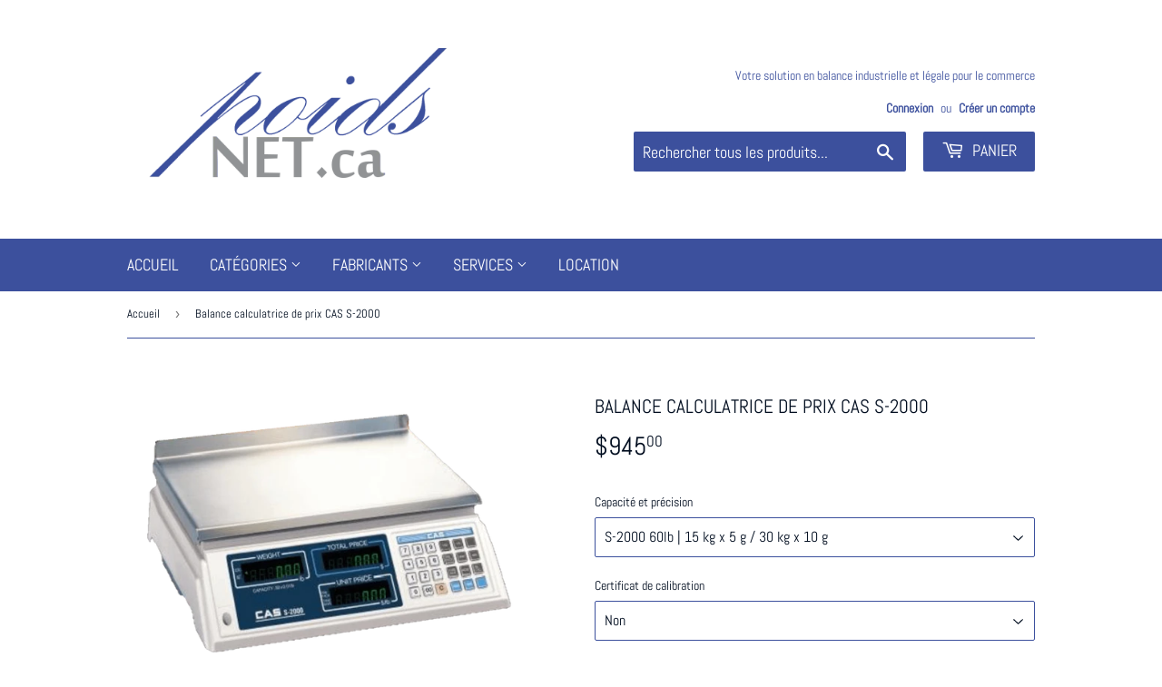

--- FILE ---
content_type: text/html; charset=utf-8
request_url: https://poidsnet.ca/products/balance-calculatrice-de-prix-cas-s-2000
body_size: 17849
content:
<!doctype html>
<!--[if lt IE 7]><html class="no-js lt-ie9 lt-ie8 lt-ie7" lang="en"> <![endif]-->
<!--[if IE 7]><html class="no-js lt-ie9 lt-ie8" lang="en"> <![endif]-->
<!--[if IE 8]><html class="no-js lt-ie9" lang="en"> <![endif]-->
<!--[if IE 9 ]><html class="ie9 no-js"> <![endif]-->
<!--[if (gt IE 9)|!(IE)]><!--> <html class="no-touch no-js"> <!--<![endif]-->
<head>
  <script>(function(H){H.className=H.className.replace(/\bno-js\b/,'js')})(document.documentElement)</script>
  <!-- Basic page needs ================================================== -->
  <meta charset="utf-8">
  <meta http-equiv="X-UA-Compatible" content="IE=edge,chrome=1">

  

  <!-- Title and description ================================================== -->
  <title>
  poidsnet.ca - Balance calculatrice de prix CAS S-2000 &ndash; PoidsNet.ca
  </title>

  
    <meta name="description" content="  Balances calculatrices légales pour le commerce. Indispensables pour les commerces de vente de produits au détail. Idéales pour les épiceries fines, supermarchés, boucheries, confiseries, fromageries, cinémas, cafés et marchés saisonniers. L&#39;homologation CSA est votre garantie de sécurité. En inventaire - allouant le">
  

  <!-- Product meta ================================================== -->
  <!-- /snippets/social-meta-tags.liquid -->




<meta property="og:site_name" content="PoidsNet.ca">
<meta property="og:url" content="https://poidsnet.ca/products/balance-calculatrice-de-prix-cas-s-2000">
<meta property="og:title" content="Balance calculatrice de prix CAS S-2000">
<meta property="og:type" content="product">
<meta property="og:description" content="  Balances calculatrices légales pour le commerce. Indispensables pour les commerces de vente de produits au détail. Idéales pour les épiceries fines, supermarchés, boucheries, confiseries, fromageries, cinémas, cafés et marchés saisonniers. L&#39;homologation CSA est votre garantie de sécurité. En inventaire - allouant le">

  <meta property="og:price:amount" content="945.00">
  <meta property="og:price:currency" content="CAD">

<meta property="og:image" content="http://poidsnet.ca/cdn/shop/products/poidsnet.ca_Balance_calculatrice_de_prix_CAS_S-2000_1200x1200.png?v=1539615722">
<meta property="og:image:secure_url" content="https://poidsnet.ca/cdn/shop/products/poidsnet.ca_Balance_calculatrice_de_prix_CAS_S-2000_1200x1200.png?v=1539615722">


<meta name="twitter:card" content="summary_large_image">
<meta name="twitter:title" content="Balance calculatrice de prix CAS S-2000">
<meta name="twitter:description" content="  Balances calculatrices légales pour le commerce. Indispensables pour les commerces de vente de produits au détail. Idéales pour les épiceries fines, supermarchés, boucheries, confiseries, fromageries, cinémas, cafés et marchés saisonniers. L&#39;homologation CSA est votre garantie de sécurité. En inventaire - allouant le">


  <!-- Helpers ================================================== -->
  <link rel="canonical" href="https://poidsnet.ca/products/balance-calculatrice-de-prix-cas-s-2000">
  <meta name="viewport" content="width=device-width,initial-scale=1">

  <!-- CSS ================================================== -->
  <link href="//poidsnet.ca/cdn/shop/t/4/assets/theme.scss.css?v=176789773797603285781766009690" rel="stylesheet" type="text/css" media="all" />

  <!-- Header hook for plugins ================================================== -->
  <script>window.performance && window.performance.mark && window.performance.mark('shopify.content_for_header.start');</script><meta id="shopify-digital-wallet" name="shopify-digital-wallet" content="/6006571081/digital_wallets/dialog">
<meta name="shopify-checkout-api-token" content="6c99654b5e3935b57aa2f4bffc203eac">
<link rel="alternate" type="application/json+oembed" href="https://poidsnet.ca/products/balance-calculatrice-de-prix-cas-s-2000.oembed">
<script async="async" src="/checkouts/internal/preloads.js?locale=fr-CA"></script>
<link rel="preconnect" href="https://shop.app" crossorigin="anonymous">
<script async="async" src="https://shop.app/checkouts/internal/preloads.js?locale=fr-CA&shop_id=6006571081" crossorigin="anonymous"></script>
<script id="apple-pay-shop-capabilities" type="application/json">{"shopId":6006571081,"countryCode":"CA","currencyCode":"CAD","merchantCapabilities":["supports3DS"],"merchantId":"gid:\/\/shopify\/Shop\/6006571081","merchantName":"PoidsNet.ca","requiredBillingContactFields":["postalAddress","email","phone"],"requiredShippingContactFields":["postalAddress","email","phone"],"shippingType":"shipping","supportedNetworks":["visa","masterCard","discover","interac"],"total":{"type":"pending","label":"PoidsNet.ca","amount":"1.00"},"shopifyPaymentsEnabled":true,"supportsSubscriptions":true}</script>
<script id="shopify-features" type="application/json">{"accessToken":"6c99654b5e3935b57aa2f4bffc203eac","betas":["rich-media-storefront-analytics"],"domain":"poidsnet.ca","predictiveSearch":true,"shopId":6006571081,"locale":"fr"}</script>
<script>var Shopify = Shopify || {};
Shopify.shop = "poids-net.myshopify.com";
Shopify.locale = "fr";
Shopify.currency = {"active":"CAD","rate":"1.0"};
Shopify.country = "CA";
Shopify.theme = {"name":"Supply","id":39898415177,"schema_name":"Supply","schema_version":"7.1.1","theme_store_id":679,"role":"main"};
Shopify.theme.handle = "null";
Shopify.theme.style = {"id":null,"handle":null};
Shopify.cdnHost = "poidsnet.ca/cdn";
Shopify.routes = Shopify.routes || {};
Shopify.routes.root = "/";</script>
<script type="module">!function(o){(o.Shopify=o.Shopify||{}).modules=!0}(window);</script>
<script>!function(o){function n(){var o=[];function n(){o.push(Array.prototype.slice.apply(arguments))}return n.q=o,n}var t=o.Shopify=o.Shopify||{};t.loadFeatures=n(),t.autoloadFeatures=n()}(window);</script>
<script>
  window.ShopifyPay = window.ShopifyPay || {};
  window.ShopifyPay.apiHost = "shop.app\/pay";
  window.ShopifyPay.redirectState = null;
</script>
<script id="shop-js-analytics" type="application/json">{"pageType":"product"}</script>
<script defer="defer" async type="module" src="//poidsnet.ca/cdn/shopifycloud/shop-js/modules/v2/client.init-shop-cart-sync_INwxTpsh.fr.esm.js"></script>
<script defer="defer" async type="module" src="//poidsnet.ca/cdn/shopifycloud/shop-js/modules/v2/chunk.common_YNAa1F1g.esm.js"></script>
<script type="module">
  await import("//poidsnet.ca/cdn/shopifycloud/shop-js/modules/v2/client.init-shop-cart-sync_INwxTpsh.fr.esm.js");
await import("//poidsnet.ca/cdn/shopifycloud/shop-js/modules/v2/chunk.common_YNAa1F1g.esm.js");

  window.Shopify.SignInWithShop?.initShopCartSync?.({"fedCMEnabled":true,"windoidEnabled":true});

</script>
<script>
  window.Shopify = window.Shopify || {};
  if (!window.Shopify.featureAssets) window.Shopify.featureAssets = {};
  window.Shopify.featureAssets['shop-js'] = {"shop-cart-sync":["modules/v2/client.shop-cart-sync_BVs4vSl-.fr.esm.js","modules/v2/chunk.common_YNAa1F1g.esm.js"],"init-fed-cm":["modules/v2/client.init-fed-cm_CEmYoMXU.fr.esm.js","modules/v2/chunk.common_YNAa1F1g.esm.js"],"shop-button":["modules/v2/client.shop-button_BhVpOdEY.fr.esm.js","modules/v2/chunk.common_YNAa1F1g.esm.js"],"init-windoid":["modules/v2/client.init-windoid_DVncJssP.fr.esm.js","modules/v2/chunk.common_YNAa1F1g.esm.js"],"shop-cash-offers":["modules/v2/client.shop-cash-offers_CD5ChB-w.fr.esm.js","modules/v2/chunk.common_YNAa1F1g.esm.js","modules/v2/chunk.modal_DXhkN-5p.esm.js"],"shop-toast-manager":["modules/v2/client.shop-toast-manager_CMZA41xP.fr.esm.js","modules/v2/chunk.common_YNAa1F1g.esm.js"],"init-shop-email-lookup-coordinator":["modules/v2/client.init-shop-email-lookup-coordinator_Dxg3Qq63.fr.esm.js","modules/v2/chunk.common_YNAa1F1g.esm.js"],"pay-button":["modules/v2/client.pay-button_CApwTr-J.fr.esm.js","modules/v2/chunk.common_YNAa1F1g.esm.js"],"avatar":["modules/v2/client.avatar_BTnouDA3.fr.esm.js"],"init-shop-cart-sync":["modules/v2/client.init-shop-cart-sync_INwxTpsh.fr.esm.js","modules/v2/chunk.common_YNAa1F1g.esm.js"],"shop-login-button":["modules/v2/client.shop-login-button_Ctct7BR2.fr.esm.js","modules/v2/chunk.common_YNAa1F1g.esm.js","modules/v2/chunk.modal_DXhkN-5p.esm.js"],"init-customer-accounts-sign-up":["modules/v2/client.init-customer-accounts-sign-up_DTysEz83.fr.esm.js","modules/v2/client.shop-login-button_Ctct7BR2.fr.esm.js","modules/v2/chunk.common_YNAa1F1g.esm.js","modules/v2/chunk.modal_DXhkN-5p.esm.js"],"init-shop-for-new-customer-accounts":["modules/v2/client.init-shop-for-new-customer-accounts_wbmNjFX3.fr.esm.js","modules/v2/client.shop-login-button_Ctct7BR2.fr.esm.js","modules/v2/chunk.common_YNAa1F1g.esm.js","modules/v2/chunk.modal_DXhkN-5p.esm.js"],"init-customer-accounts":["modules/v2/client.init-customer-accounts_DqpN27KS.fr.esm.js","modules/v2/client.shop-login-button_Ctct7BR2.fr.esm.js","modules/v2/chunk.common_YNAa1F1g.esm.js","modules/v2/chunk.modal_DXhkN-5p.esm.js"],"shop-follow-button":["modules/v2/client.shop-follow-button_CBz8VXaE.fr.esm.js","modules/v2/chunk.common_YNAa1F1g.esm.js","modules/v2/chunk.modal_DXhkN-5p.esm.js"],"lead-capture":["modules/v2/client.lead-capture_Bo6pQGej.fr.esm.js","modules/v2/chunk.common_YNAa1F1g.esm.js","modules/v2/chunk.modal_DXhkN-5p.esm.js"],"checkout-modal":["modules/v2/client.checkout-modal_B_8gz53b.fr.esm.js","modules/v2/chunk.common_YNAa1F1g.esm.js","modules/v2/chunk.modal_DXhkN-5p.esm.js"],"shop-login":["modules/v2/client.shop-login_CTIGRVE1.fr.esm.js","modules/v2/chunk.common_YNAa1F1g.esm.js","modules/v2/chunk.modal_DXhkN-5p.esm.js"],"payment-terms":["modules/v2/client.payment-terms_BUSo56Mg.fr.esm.js","modules/v2/chunk.common_YNAa1F1g.esm.js","modules/v2/chunk.modal_DXhkN-5p.esm.js"]};
</script>
<script>(function() {
  var isLoaded = false;
  function asyncLoad() {
    if (isLoaded) return;
    isLoaded = true;
    var urls = ["\/\/www.powr.io\/powr.js?powr-token=poids-net.myshopify.com\u0026external-type=shopify\u0026shop=poids-net.myshopify.com","https:\/\/quote.storeify.app\/js\/frontend\/scripttag.js?shop=poids-net.myshopify.com"];
    for (var i = 0; i < urls.length; i++) {
      var s = document.createElement('script');
      s.type = 'text/javascript';
      s.async = true;
      s.src = urls[i];
      var x = document.getElementsByTagName('script')[0];
      x.parentNode.insertBefore(s, x);
    }
  };
  if(window.attachEvent) {
    window.attachEvent('onload', asyncLoad);
  } else {
    window.addEventListener('load', asyncLoad, false);
  }
})();</script>
<script id="__st">var __st={"a":6006571081,"offset":-18000,"reqid":"9af090f6-1dd8-4b8b-94bf-de9e3adc114d-1768981240","pageurl":"poidsnet.ca\/products\/balance-calculatrice-de-prix-cas-s-2000","u":"100e5ce6b6ce","p":"product","rtyp":"product","rid":1692869623881};</script>
<script>window.ShopifyPaypalV4VisibilityTracking = true;</script>
<script id="captcha-bootstrap">!function(){'use strict';const t='contact',e='account',n='new_comment',o=[[t,t],['blogs',n],['comments',n],[t,'customer']],c=[[e,'customer_login'],[e,'guest_login'],[e,'recover_customer_password'],[e,'create_customer']],r=t=>t.map((([t,e])=>`form[action*='/${t}']:not([data-nocaptcha='true']) input[name='form_type'][value='${e}']`)).join(','),a=t=>()=>t?[...document.querySelectorAll(t)].map((t=>t.form)):[];function s(){const t=[...o],e=r(t);return a(e)}const i='password',u='form_key',d=['recaptcha-v3-token','g-recaptcha-response','h-captcha-response',i],f=()=>{try{return window.sessionStorage}catch{return}},m='__shopify_v',_=t=>t.elements[u];function p(t,e,n=!1){try{const o=window.sessionStorage,c=JSON.parse(o.getItem(e)),{data:r}=function(t){const{data:e,action:n}=t;return t[m]||n?{data:e,action:n}:{data:t,action:n}}(c);for(const[e,n]of Object.entries(r))t.elements[e]&&(t.elements[e].value=n);n&&o.removeItem(e)}catch(o){console.error('form repopulation failed',{error:o})}}const l='form_type',E='cptcha';function T(t){t.dataset[E]=!0}const w=window,h=w.document,L='Shopify',v='ce_forms',y='captcha';let A=!1;((t,e)=>{const n=(g='f06e6c50-85a8-45c8-87d0-21a2b65856fe',I='https://cdn.shopify.com/shopifycloud/storefront-forms-hcaptcha/ce_storefront_forms_captcha_hcaptcha.v1.5.2.iife.js',D={infoText:'Protégé par hCaptcha',privacyText:'Confidentialité',termsText:'Conditions'},(t,e,n)=>{const o=w[L][v],c=o.bindForm;if(c)return c(t,g,e,D).then(n);var r;o.q.push([[t,g,e,D],n]),r=I,A||(h.body.append(Object.assign(h.createElement('script'),{id:'captcha-provider',async:!0,src:r})),A=!0)});var g,I,D;w[L]=w[L]||{},w[L][v]=w[L][v]||{},w[L][v].q=[],w[L][y]=w[L][y]||{},w[L][y].protect=function(t,e){n(t,void 0,e),T(t)},Object.freeze(w[L][y]),function(t,e,n,w,h,L){const[v,y,A,g]=function(t,e,n){const i=e?o:[],u=t?c:[],d=[...i,...u],f=r(d),m=r(i),_=r(d.filter((([t,e])=>n.includes(e))));return[a(f),a(m),a(_),s()]}(w,h,L),I=t=>{const e=t.target;return e instanceof HTMLFormElement?e:e&&e.form},D=t=>v().includes(t);t.addEventListener('submit',(t=>{const e=I(t);if(!e)return;const n=D(e)&&!e.dataset.hcaptchaBound&&!e.dataset.recaptchaBound,o=_(e),c=g().includes(e)&&(!o||!o.value);(n||c)&&t.preventDefault(),c&&!n&&(function(t){try{if(!f())return;!function(t){const e=f();if(!e)return;const n=_(t);if(!n)return;const o=n.value;o&&e.removeItem(o)}(t);const e=Array.from(Array(32),(()=>Math.random().toString(36)[2])).join('');!function(t,e){_(t)||t.append(Object.assign(document.createElement('input'),{type:'hidden',name:u})),t.elements[u].value=e}(t,e),function(t,e){const n=f();if(!n)return;const o=[...t.querySelectorAll(`input[type='${i}']`)].map((({name:t})=>t)),c=[...d,...o],r={};for(const[a,s]of new FormData(t).entries())c.includes(a)||(r[a]=s);n.setItem(e,JSON.stringify({[m]:1,action:t.action,data:r}))}(t,e)}catch(e){console.error('failed to persist form',e)}}(e),e.submit())}));const S=(t,e)=>{t&&!t.dataset[E]&&(n(t,e.some((e=>e===t))),T(t))};for(const o of['focusin','change'])t.addEventListener(o,(t=>{const e=I(t);D(e)&&S(e,y())}));const B=e.get('form_key'),M=e.get(l),P=B&&M;t.addEventListener('DOMContentLoaded',(()=>{const t=y();if(P)for(const e of t)e.elements[l].value===M&&p(e,B);[...new Set([...A(),...v().filter((t=>'true'===t.dataset.shopifyCaptcha))])].forEach((e=>S(e,t)))}))}(h,new URLSearchParams(w.location.search),n,t,e,['guest_login'])})(!0,!0)}();</script>
<script integrity="sha256-4kQ18oKyAcykRKYeNunJcIwy7WH5gtpwJnB7kiuLZ1E=" data-source-attribution="shopify.loadfeatures" defer="defer" src="//poidsnet.ca/cdn/shopifycloud/storefront/assets/storefront/load_feature-a0a9edcb.js" crossorigin="anonymous"></script>
<script crossorigin="anonymous" defer="defer" src="//poidsnet.ca/cdn/shopifycloud/storefront/assets/shopify_pay/storefront-65b4c6d7.js?v=20250812"></script>
<script data-source-attribution="shopify.dynamic_checkout.dynamic.init">var Shopify=Shopify||{};Shopify.PaymentButton=Shopify.PaymentButton||{isStorefrontPortableWallets:!0,init:function(){window.Shopify.PaymentButton.init=function(){};var t=document.createElement("script");t.src="https://poidsnet.ca/cdn/shopifycloud/portable-wallets/latest/portable-wallets.fr.js",t.type="module",document.head.appendChild(t)}};
</script>
<script data-source-attribution="shopify.dynamic_checkout.buyer_consent">
  function portableWalletsHideBuyerConsent(e){var t=document.getElementById("shopify-buyer-consent"),n=document.getElementById("shopify-subscription-policy-button");t&&n&&(t.classList.add("hidden"),t.setAttribute("aria-hidden","true"),n.removeEventListener("click",e))}function portableWalletsShowBuyerConsent(e){var t=document.getElementById("shopify-buyer-consent"),n=document.getElementById("shopify-subscription-policy-button");t&&n&&(t.classList.remove("hidden"),t.removeAttribute("aria-hidden"),n.addEventListener("click",e))}window.Shopify?.PaymentButton&&(window.Shopify.PaymentButton.hideBuyerConsent=portableWalletsHideBuyerConsent,window.Shopify.PaymentButton.showBuyerConsent=portableWalletsShowBuyerConsent);
</script>
<script data-source-attribution="shopify.dynamic_checkout.cart.bootstrap">document.addEventListener("DOMContentLoaded",(function(){function t(){return document.querySelector("shopify-accelerated-checkout-cart, shopify-accelerated-checkout")}if(t())Shopify.PaymentButton.init();else{new MutationObserver((function(e,n){t()&&(Shopify.PaymentButton.init(),n.disconnect())})).observe(document.body,{childList:!0,subtree:!0})}}));
</script>
<link id="shopify-accelerated-checkout-styles" rel="stylesheet" media="screen" href="https://poidsnet.ca/cdn/shopifycloud/portable-wallets/latest/accelerated-checkout-backwards-compat.css" crossorigin="anonymous">
<style id="shopify-accelerated-checkout-cart">
        #shopify-buyer-consent {
  margin-top: 1em;
  display: inline-block;
  width: 100%;
}

#shopify-buyer-consent.hidden {
  display: none;
}

#shopify-subscription-policy-button {
  background: none;
  border: none;
  padding: 0;
  text-decoration: underline;
  font-size: inherit;
  cursor: pointer;
}

#shopify-subscription-policy-button::before {
  box-shadow: none;
}

      </style>

<script>window.performance && window.performance.mark && window.performance.mark('shopify.content_for_header.end');</script>

  

<!--[if lt IE 9]>
<script src="//cdnjs.cloudflare.com/ajax/libs/html5shiv/3.7.2/html5shiv.min.js" type="text/javascript"></script>
<![endif]-->
<!--[if (lte IE 9) ]><script src="//poidsnet.ca/cdn/shop/t/4/assets/match-media.min.js?v=259" type="text/javascript"></script><![endif]-->


  
  

  <script src="//poidsnet.ca/cdn/shop/t/4/assets/jquery-2.2.3.min.js?v=58211863146907186831539096826" type="text/javascript"></script>

  <!--[if (gt IE 9)|!(IE)]><!--><script src="//poidsnet.ca/cdn/shop/t/4/assets/lazysizes.min.js?v=8147953233334221341539096826" async="async"></script><!--<![endif]-->
  <!--[if lte IE 9]><script src="//poidsnet.ca/cdn/shop/t/4/assets/lazysizes.min.js?v=8147953233334221341539096826"></script><![endif]-->

  <!--[if (gt IE 9)|!(IE)]><!--><script src="//poidsnet.ca/cdn/shop/t/4/assets/vendor.js?v=23204533626406551281539096827" defer="defer"></script><!--<![endif]-->
  <!--[if lte IE 9]><script src="//poidsnet.ca/cdn/shop/t/4/assets/vendor.js?v=23204533626406551281539096827"></script><![endif]-->

  <!--[if (gt IE 9)|!(IE)]><!--><script src="//poidsnet.ca/cdn/shop/t/4/assets/theme.js?v=54349524568314813541539103192" defer="defer"></script><!--<![endif]-->
  <!--[if lte IE 9]><script src="//poidsnet.ca/cdn/shop/t/4/assets/theme.js?v=54349524568314813541539103192"></script><![endif]-->


<script type="text/javascript">
	var storeifyRequestaquote = storeifyRequestaquote || {};
	storeifyRequestaquote.locale = "fr";
	storeifyRequestaquote.shop_domain = "poidsnet.ca";
	storeifyRequestaquote.shop_url = "https:\/\/poidsnet.ca";
	
	  storeifyRequestaquote.product = {"id":1692869623881,"title":"Balance calculatrice de prix CAS S-2000","handle":"balance-calculatrice-de-prix-cas-s-2000","description":"\u003cp\u003e \u003cbr\u003e\u003c\/p\u003e\n\u003cp\u003eBalances calculatrices légales pour le commerce. Indispensables pour les commerces de vente de produits au détail. Idéales pour les épiceries fines, supermarchés, boucheries, confiseries, fromageries, cinémas, cafés et marchés saisonniers. L'homologation CSA est votre garantie de sécurité.\u003cbr\u003e\u003c\/p\u003e\n\u003cp\u003e\u003cspan style=\"color: #2b00ff;\"\u003e\u003cb style=\"color: #2b00ff;\"\u003eEn inventaire - allouant le \u003c\/b\u003e\u003cfont color=\"#2b00ff\"\u003e\u003cb\u003edélai\u003c\/b\u003e\u003c\/font\u003e\u003cb style=\"color: #2b00ff;\"\u003e requis pour la certification \u003c\/b\u003e\u003cfont color=\"#2b00ff\"\u003e\u003cb\u003elégale\u003c\/b\u003e\u003c\/font\u003e\u003cb style=\"color: #2b00ff;\"\u003e, la balance vous est normalement expédié dans les 48 heures de la commande.\u003c\/b\u003e\u003c\/span\u003e\u003c\/p\u003e\n\u003ctable style=\"border-collapse: collapse; border-spacing: 0;\" class=\"tg\"\u003e\n\u003cthead\u003e\n\u003ctr\u003e\n\u003cth style=\"background-color: #3c509d; color: #fff; font-family: Arial, sans-serif; font-size: 14px; font-weight: bold; overflow: hidden; padding: 1px 3px; text-align: left; vertical-align: top; word-break: normal; border: 1px solid #000000;\"\u003eModèle\u003c\/th\u003e\n\u003cth style=\"background-color: #3c509d; color: #fff; font-family: Arial, sans-serif; font-size: 14px; font-weight: bold; overflow: hidden; padding: 1px 3px; text-align: left; vertical-align: top; word-break: normal; border: 1px solid #000000;\"\u003eIntervalle 1\u003c\/th\u003e\n\u003cth style=\"background-color: #3c509d; color: #fff; font-family: Arial, sans-serif; font-size: 14px; font-weight: bold; overflow: hidden; padding: 1px 3px; text-align: left; vertical-align: top; word-break: normal; border: 1px solid #000000;\"\u003eIntervalle 2\u003c\/th\u003e\n\u003cth style=\"background-color: #3c509d; color: #ffffff; font-family: Arial, sans-serif; font-size: 14px; font-weight: bold; overflow: hidden; padding: 1px 3px; text-align: left; vertical-align: top; word-break: normal; border: 1px solid #000000;\"\u003eDimensions\u003c\/th\u003e\n\u003c\/tr\u003e\n\u003c\/thead\u003e\n\u003ctbody\u003e\n\u003ctr\u003e\n\u003ctd style=\"font-family: Arial, sans-serif; font-size: 14px; overflow: hidden; padding: 1px 3px; text-align: left; vertical-align: top; word-break: normal; border: 1px solid #000000;\"\u003eS-2000 60lb\u003c\/td\u003e\n\u003ctd style=\"font-family: Arial, sans-serif; font-size: 14px; overflow: hidden; padding: 1px 3px; text-align: left; vertical-align: top; word-break: normal; border: 1px solid #000000;\"\u003e15 kg x 5 g\u003cbr\u003e30 lb x 0.01 lb\u003c\/td\u003e\n\u003ctd style=\"font-family: Arial, sans-serif; font-size: 14px; overflow: hidden; padding: 1px 3px; text-align: left; vertical-align: top; word-break: normal; border: 1px solid #000000;\"\u003e30 kg x 10 g\u003cbr\u003e60 lb x 0.02 lb\u003c\/td\u003e\n\u003ctd style=\"font-family: Arial, sans-serif; font-size: 14px; overflow: hidden; padding: 1px 3px; text-align: left; vertical-align: top; word-break: normal; border: 1px solid #000000;\"\u003e372 x 278 mm \/ 14.6\" x 10.9\"\u003c\/td\u003e\n\u003c\/tr\u003e\n\u003c\/tbody\u003e\n\u003c\/table\u003e\n\u003cp\u003e \u003cbr\u003e\u003cstrong\u003eDescription:\u003cbr\u003e\u003c\/strong\u003e\u003cspan data-mce-fragment=\"1\"\u003e•\u003c\/span\u003e\u003cstrong\u003e\u003cspan data-mce-fragment=\"1\"\u003e \u003c\/span\u003e\u003c\/strong\u003eTouche de conversion rapide du poids en kg ou lb.\u003cbr\u003e\u003cspan data-mce-fragment=\"1\"\u003e•\u003c\/span\u003e\u003cspan data-mce-fragment=\"1\"\u003e \u003c\/span\u003eTouche 100 g pratique\u003cbr\u003e\u003cspan data-mce-fragment=\"1\"\u003e•\u003c\/span\u003e\u003cspan data-mce-fragment=\"1\"\u003e \u003c\/span\u003ePlate-forme en acier inoxydable amovible pour un entretien rapide\u003cbr\u003e\u003cspan data-mce-fragment=\"1\"\u003e•\u003c\/span\u003e\u003cspan data-mce-fragment=\"1\"\u003e \u003c\/span\u003eVoyant lumineux DEL facile à lire pour l'opérateur et le client.\u003cbr\u003e\u003cspan data-mce-fragment=\"1\"\u003e•\u003c\/span\u003e\u003cspan data-mce-fragment=\"1\"\u003e \u003c\/span\u003eTouches pré-programmées pour éviter l'entrée répétitive de données liées à des items courants et fournit le poids de l'emballage lorsque requis\u003cbr\u003e\u003cspan data-mce-fragment=\"1\"\u003e•\u003c\/span\u003e\u003cspan data-mce-fragment=\"1\"\u003e \u003c\/span\u003eEnregistrement de tare déduisant le poids du contenant pour une mesure précise du poids net\u003cbr\u003e\u003cspan data-mce-fragment=\"1\"\u003e•\u003c\/span\u003e\u003cspan data-mce-fragment=\"1\"\u003e \u003c\/span\u003eCapacité de mémoire de 500 articles\u003c\/p\u003e\n\u003cp\u003e\u003cb\u003eApprobations:\u003cbr\u003e\u003c\/b\u003e\u003cspan data-mce-fragment=\"1\"\u003e\u003cimg src=\"https:\/\/cdn.shopify.com\/s\/files\/1\/0040\/1332\/6449\/files\/valley_scales_measurement_canada_5445f617-2fc1-4826-8bfe-3be56373d509_32x32.png?v=1635781389\" alt=\"\" data-mce-fragment=\"1\" data-mce-src=\"https:\/\/cdn.shopify.com\/s\/files\/1\/0040\/1332\/6449\/files\/valley_scales_measurement_canada_5445f617-2fc1-4826-8bfe-3be56373d509_32x32.png?v=1635781389\"\u003e AM-5548\u003cbr data-mce-fragment=\"1\"\u003e\u003c\/span\u003e\u003cimg src=\"https:\/\/cdn.shopify.com\/s\/files\/1\/0040\/1332\/6449\/files\/valley_scales_ntep_approved_32x32.png?v=1635781237\" alt=\"\" data-mce-fragment=\"1\" data-mce-src=\"https:\/\/cdn.shopify.com\/s\/files\/1\/0040\/1332\/6449\/files\/valley_scales_ntep_approved_32x32.png?v=1635781237\"\u003e\u003cspan data-mce-fragment=\"1\"\u003e 91-141A2\u003cbr\u003e\u003cbr\u003e\u003cstrong\u003eTéléchargements:\u003c\/strong\u003e\u003cbr\u003eFiche technique:\u003cstrong\u003e\u003ca href=\"https:\/\/cdn.shopify.com\/s\/files\/1\/0060\/0657\/1081\/files\/CAS_S-2000_PDF_fabricant.pdf?2694394032684853338\"\u003e\u003cimg alt=\"\" src=\"\/\/cdn.shopify.com\/s\/files\/1\/0060\/0657\/1081\/files\/pdf_logpo_large.png?v=1541448206\"\u003e\u003c\/a\u003e \u003c\/strong\u003eManuel:\u003cstrong\u003e\u003ca href=\"https:\/\/cdn.shopify.com\/s\/files\/1\/0040\/1332\/6449\/files\/S2000_-_60lb_Owner_s_Manual.pdf?2837692287804308513\" data-mce-fragment=\"1\" data-mce-href=\"https:\/\/cdn.shopify.com\/s\/files\/1\/0040\/1332\/6449\/files\/S2000_-_60lb_Owner_s_Manual.pdf?2837692287804308513\"\u003e\u003cimg alt=\"\" src=\"https:\/\/cdn.shopify.com\/s\/files\/1\/0040\/1332\/6449\/files\/pdf_image_large.gif?v=1536363117\" data-mce-fragment=\"1\" data-mce-src=\"https:\/\/cdn.shopify.com\/s\/files\/1\/0040\/1332\/6449\/files\/pdf_image_large.gif?v=1536363117\"\u003e\u003c\/a\u003e\u003c\/strong\u003e\u003cbr\u003e\u003c\/span\u003e\u003c\/p\u003e","published_at":"2018-10-15T10:56:54-04:00","created_at":"2018-10-15T10:56:56-04:00","vendor":"CAS","type":"Balance pour commerces de détails","tags":["Catégories_Balances calculatrices de prix","Catégories_Balances pour commerces de détails","Légale_Légale","Marques_CAS"],"price":94500,"price_min":94500,"price_max":117000,"available":true,"price_varies":true,"compare_at_price":null,"compare_at_price_min":0,"compare_at_price_max":0,"compare_at_price_varies":false,"variants":[{"id":15360228982857,"title":"S-2000 60lb | 15 kg x 5 g \/ 30 kg x 10 g \/ Non \/ Non","option1":"S-2000 60lb | 15 kg x 5 g \/ 30 kg x 10 g","option2":"Non","option3":"Non","sku":"","requires_shipping":true,"taxable":true,"featured_image":null,"available":true,"name":"Balance calculatrice de prix CAS S-2000 - S-2000 60lb | 15 kg x 5 g \/ 30 kg x 10 g \/ Non \/ Non","public_title":"S-2000 60lb | 15 kg x 5 g \/ 30 kg x 10 g \/ Non \/ Non","options":["S-2000 60lb | 15 kg x 5 g \/ 30 kg x 10 g","Non","Non"],"price":94500,"weight":7800,"compare_at_price":null,"inventory_management":null,"barcode":"","requires_selling_plan":false,"selling_plan_allocations":[]},{"id":15360229113929,"title":"S-2000 60lb | 15 kg x 5 g \/ 30 kg x 10 g \/ Non \/ Certification légale pour le commerce ($150)","option1":"S-2000 60lb | 15 kg x 5 g \/ 30 kg x 10 g","option2":"Non","option3":"Certification légale pour le commerce ($150)","sku":"","requires_shipping":true,"taxable":true,"featured_image":null,"available":true,"name":"Balance calculatrice de prix CAS S-2000 - S-2000 60lb | 15 kg x 5 g \/ 30 kg x 10 g \/ Non \/ Certification légale pour le commerce ($150)","public_title":"S-2000 60lb | 15 kg x 5 g \/ 30 kg x 10 g \/ Non \/ Certification légale pour le commerce ($150)","options":["S-2000 60lb | 15 kg x 5 g \/ 30 kg x 10 g","Non","Certification légale pour le commerce ($150)"],"price":109500,"weight":7800,"compare_at_price":null,"inventory_management":null,"barcode":"","requires_selling_plan":false,"selling_plan_allocations":[]},{"id":15360229212233,"title":"S-2000 60lb | 15 kg x 5 g \/ 30 kg x 10 g \/ Certificat de calibration ($75) \/ Non","option1":"S-2000 60lb | 15 kg x 5 g \/ 30 kg x 10 g","option2":"Certificat de calibration ($75)","option3":"Non","sku":"","requires_shipping":true,"taxable":true,"featured_image":null,"available":true,"name":"Balance calculatrice de prix CAS S-2000 - S-2000 60lb | 15 kg x 5 g \/ 30 kg x 10 g \/ Certificat de calibration ($75) \/ Non","public_title":"S-2000 60lb | 15 kg x 5 g \/ 30 kg x 10 g \/ Certificat de calibration ($75) \/ Non","options":["S-2000 60lb | 15 kg x 5 g \/ 30 kg x 10 g","Certificat de calibration ($75)","Non"],"price":102000,"weight":7800,"compare_at_price":null,"inventory_management":null,"barcode":"","requires_selling_plan":false,"selling_plan_allocations":[]},{"id":15360229310537,"title":"S-2000 60lb | 15 kg x 5 g \/ 30 kg x 10 g \/ Certificat de calibration ($75) \/ Certification légale pour le commerce ($150)","option1":"S-2000 60lb | 15 kg x 5 g \/ 30 kg x 10 g","option2":"Certificat de calibration ($75)","option3":"Certification légale pour le commerce ($150)","sku":"","requires_shipping":true,"taxable":true,"featured_image":null,"available":true,"name":"Balance calculatrice de prix CAS S-2000 - S-2000 60lb | 15 kg x 5 g \/ 30 kg x 10 g \/ Certificat de calibration ($75) \/ Certification légale pour le commerce ($150)","public_title":"S-2000 60lb | 15 kg x 5 g \/ 30 kg x 10 g \/ Certificat de calibration ($75) \/ Certification légale pour le commerce ($150)","options":["S-2000 60lb | 15 kg x 5 g \/ 30 kg x 10 g","Certificat de calibration ($75)","Certification légale pour le commerce ($150)"],"price":117000,"weight":7800,"compare_at_price":null,"inventory_management":null,"barcode":"","requires_selling_plan":false,"selling_plan_allocations":[]}],"images":["\/\/poidsnet.ca\/cdn\/shop\/products\/poidsnet.ca_Balance_calculatrice_de_prix_CAS_S-2000.png?v=1539615722"],"featured_image":"\/\/poidsnet.ca\/cdn\/shop\/products\/poidsnet.ca_Balance_calculatrice_de_prix_CAS_S-2000.png?v=1539615722","options":["Capacité et précision","Certificat de calibration","Certification légale pour le commerce"],"media":[{"alt":null,"id":1041143791689,"position":1,"preview_image":{"aspect_ratio":1.434,"height":606,"width":869,"src":"\/\/poidsnet.ca\/cdn\/shop\/products\/poidsnet.ca_Balance_calculatrice_de_prix_CAS_S-2000.png?v=1539615722"},"aspect_ratio":1.434,"height":606,"media_type":"image","src":"\/\/poidsnet.ca\/cdn\/shop\/products\/poidsnet.ca_Balance_calculatrice_de_prix_CAS_S-2000.png?v=1539615722","width":869}],"requires_selling_plan":false,"selling_plan_groups":[],"content":"\u003cp\u003e \u003cbr\u003e\u003c\/p\u003e\n\u003cp\u003eBalances calculatrices légales pour le commerce. Indispensables pour les commerces de vente de produits au détail. Idéales pour les épiceries fines, supermarchés, boucheries, confiseries, fromageries, cinémas, cafés et marchés saisonniers. L'homologation CSA est votre garantie de sécurité.\u003cbr\u003e\u003c\/p\u003e\n\u003cp\u003e\u003cspan style=\"color: #2b00ff;\"\u003e\u003cb style=\"color: #2b00ff;\"\u003eEn inventaire - allouant le \u003c\/b\u003e\u003cfont color=\"#2b00ff\"\u003e\u003cb\u003edélai\u003c\/b\u003e\u003c\/font\u003e\u003cb style=\"color: #2b00ff;\"\u003e requis pour la certification \u003c\/b\u003e\u003cfont color=\"#2b00ff\"\u003e\u003cb\u003elégale\u003c\/b\u003e\u003c\/font\u003e\u003cb style=\"color: #2b00ff;\"\u003e, la balance vous est normalement expédié dans les 48 heures de la commande.\u003c\/b\u003e\u003c\/span\u003e\u003c\/p\u003e\n\u003ctable style=\"border-collapse: collapse; border-spacing: 0;\" class=\"tg\"\u003e\n\u003cthead\u003e\n\u003ctr\u003e\n\u003cth style=\"background-color: #3c509d; color: #fff; font-family: Arial, sans-serif; font-size: 14px; font-weight: bold; overflow: hidden; padding: 1px 3px; text-align: left; vertical-align: top; word-break: normal; border: 1px solid #000000;\"\u003eModèle\u003c\/th\u003e\n\u003cth style=\"background-color: #3c509d; color: #fff; font-family: Arial, sans-serif; font-size: 14px; font-weight: bold; overflow: hidden; padding: 1px 3px; text-align: left; vertical-align: top; word-break: normal; border: 1px solid #000000;\"\u003eIntervalle 1\u003c\/th\u003e\n\u003cth style=\"background-color: #3c509d; color: #fff; font-family: Arial, sans-serif; font-size: 14px; font-weight: bold; overflow: hidden; padding: 1px 3px; text-align: left; vertical-align: top; word-break: normal; border: 1px solid #000000;\"\u003eIntervalle 2\u003c\/th\u003e\n\u003cth style=\"background-color: #3c509d; color: #ffffff; font-family: Arial, sans-serif; font-size: 14px; font-weight: bold; overflow: hidden; padding: 1px 3px; text-align: left; vertical-align: top; word-break: normal; border: 1px solid #000000;\"\u003eDimensions\u003c\/th\u003e\n\u003c\/tr\u003e\n\u003c\/thead\u003e\n\u003ctbody\u003e\n\u003ctr\u003e\n\u003ctd style=\"font-family: Arial, sans-serif; font-size: 14px; overflow: hidden; padding: 1px 3px; text-align: left; vertical-align: top; word-break: normal; border: 1px solid #000000;\"\u003eS-2000 60lb\u003c\/td\u003e\n\u003ctd style=\"font-family: Arial, sans-serif; font-size: 14px; overflow: hidden; padding: 1px 3px; text-align: left; vertical-align: top; word-break: normal; border: 1px solid #000000;\"\u003e15 kg x 5 g\u003cbr\u003e30 lb x 0.01 lb\u003c\/td\u003e\n\u003ctd style=\"font-family: Arial, sans-serif; font-size: 14px; overflow: hidden; padding: 1px 3px; text-align: left; vertical-align: top; word-break: normal; border: 1px solid #000000;\"\u003e30 kg x 10 g\u003cbr\u003e60 lb x 0.02 lb\u003c\/td\u003e\n\u003ctd style=\"font-family: Arial, sans-serif; font-size: 14px; overflow: hidden; padding: 1px 3px; text-align: left; vertical-align: top; word-break: normal; border: 1px solid #000000;\"\u003e372 x 278 mm \/ 14.6\" x 10.9\"\u003c\/td\u003e\n\u003c\/tr\u003e\n\u003c\/tbody\u003e\n\u003c\/table\u003e\n\u003cp\u003e \u003cbr\u003e\u003cstrong\u003eDescription:\u003cbr\u003e\u003c\/strong\u003e\u003cspan data-mce-fragment=\"1\"\u003e•\u003c\/span\u003e\u003cstrong\u003e\u003cspan data-mce-fragment=\"1\"\u003e \u003c\/span\u003e\u003c\/strong\u003eTouche de conversion rapide du poids en kg ou lb.\u003cbr\u003e\u003cspan data-mce-fragment=\"1\"\u003e•\u003c\/span\u003e\u003cspan data-mce-fragment=\"1\"\u003e \u003c\/span\u003eTouche 100 g pratique\u003cbr\u003e\u003cspan data-mce-fragment=\"1\"\u003e•\u003c\/span\u003e\u003cspan data-mce-fragment=\"1\"\u003e \u003c\/span\u003ePlate-forme en acier inoxydable amovible pour un entretien rapide\u003cbr\u003e\u003cspan data-mce-fragment=\"1\"\u003e•\u003c\/span\u003e\u003cspan data-mce-fragment=\"1\"\u003e \u003c\/span\u003eVoyant lumineux DEL facile à lire pour l'opérateur et le client.\u003cbr\u003e\u003cspan data-mce-fragment=\"1\"\u003e•\u003c\/span\u003e\u003cspan data-mce-fragment=\"1\"\u003e \u003c\/span\u003eTouches pré-programmées pour éviter l'entrée répétitive de données liées à des items courants et fournit le poids de l'emballage lorsque requis\u003cbr\u003e\u003cspan data-mce-fragment=\"1\"\u003e•\u003c\/span\u003e\u003cspan data-mce-fragment=\"1\"\u003e \u003c\/span\u003eEnregistrement de tare déduisant le poids du contenant pour une mesure précise du poids net\u003cbr\u003e\u003cspan data-mce-fragment=\"1\"\u003e•\u003c\/span\u003e\u003cspan data-mce-fragment=\"1\"\u003e \u003c\/span\u003eCapacité de mémoire de 500 articles\u003c\/p\u003e\n\u003cp\u003e\u003cb\u003eApprobations:\u003cbr\u003e\u003c\/b\u003e\u003cspan data-mce-fragment=\"1\"\u003e\u003cimg src=\"https:\/\/cdn.shopify.com\/s\/files\/1\/0040\/1332\/6449\/files\/valley_scales_measurement_canada_5445f617-2fc1-4826-8bfe-3be56373d509_32x32.png?v=1635781389\" alt=\"\" data-mce-fragment=\"1\" data-mce-src=\"https:\/\/cdn.shopify.com\/s\/files\/1\/0040\/1332\/6449\/files\/valley_scales_measurement_canada_5445f617-2fc1-4826-8bfe-3be56373d509_32x32.png?v=1635781389\"\u003e AM-5548\u003cbr data-mce-fragment=\"1\"\u003e\u003c\/span\u003e\u003cimg src=\"https:\/\/cdn.shopify.com\/s\/files\/1\/0040\/1332\/6449\/files\/valley_scales_ntep_approved_32x32.png?v=1635781237\" alt=\"\" data-mce-fragment=\"1\" data-mce-src=\"https:\/\/cdn.shopify.com\/s\/files\/1\/0040\/1332\/6449\/files\/valley_scales_ntep_approved_32x32.png?v=1635781237\"\u003e\u003cspan data-mce-fragment=\"1\"\u003e 91-141A2\u003cbr\u003e\u003cbr\u003e\u003cstrong\u003eTéléchargements:\u003c\/strong\u003e\u003cbr\u003eFiche technique:\u003cstrong\u003e\u003ca href=\"https:\/\/cdn.shopify.com\/s\/files\/1\/0060\/0657\/1081\/files\/CAS_S-2000_PDF_fabricant.pdf?2694394032684853338\"\u003e\u003cimg alt=\"\" src=\"\/\/cdn.shopify.com\/s\/files\/1\/0060\/0657\/1081\/files\/pdf_logpo_large.png?v=1541448206\"\u003e\u003c\/a\u003e \u003c\/strong\u003eManuel:\u003cstrong\u003e\u003ca href=\"https:\/\/cdn.shopify.com\/s\/files\/1\/0040\/1332\/6449\/files\/S2000_-_60lb_Owner_s_Manual.pdf?2837692287804308513\" data-mce-fragment=\"1\" data-mce-href=\"https:\/\/cdn.shopify.com\/s\/files\/1\/0040\/1332\/6449\/files\/S2000_-_60lb_Owner_s_Manual.pdf?2837692287804308513\"\u003e\u003cimg alt=\"\" src=\"https:\/\/cdn.shopify.com\/s\/files\/1\/0040\/1332\/6449\/files\/pdf_image_large.gif?v=1536363117\" data-mce-fragment=\"1\" data-mce-src=\"https:\/\/cdn.shopify.com\/s\/files\/1\/0040\/1332\/6449\/files\/pdf_image_large.gif?v=1536363117\"\u003e\u003c\/a\u003e\u003c\/strong\u003e\u003cbr\u003e\u003c\/span\u003e\u003c\/p\u003e"};
	  storeifyRequestaquote.product.options = [{"name":"Capacité et précision","position":1,"values":["S-2000 60lb | 15 kg x 5 g \/ 30 kg x 10 g"]},{"name":"Certificat de calibration","position":2,"values":["Non","Certificat de calibration ($75)"]},{"name":"Certification légale pour le commerce","position":3,"values":["Non","Certification légale pour le commerce ($150)"]}];
	  
	    storeifyRequestaquote.product.variants[0].inventory_management = '';
	    storeifyRequestaquote.product.variants[0].inventory_quantity = 0;
	    storeifyRequestaquote.product.variants[0].inventory_policy = 'deny';
	  
	    storeifyRequestaquote.product.variants[1].inventory_management = '';
	    storeifyRequestaquote.product.variants[1].inventory_quantity = -2;
	    storeifyRequestaquote.product.variants[1].inventory_policy = 'deny';
	  
	    storeifyRequestaquote.product.variants[2].inventory_management = '';
	    storeifyRequestaquote.product.variants[2].inventory_quantity = 0;
	    storeifyRequestaquote.product.variants[2].inventory_policy = 'deny';
	  
	    storeifyRequestaquote.product.variants[3].inventory_management = '';
	    storeifyRequestaquote.product.variants[3].inventory_quantity = -4;
	    storeifyRequestaquote.product.variants[3].inventory_policy = 'deny';
	  
	  
	   storeifyRequestaquote.product.collection = [81369104457,79511650377,79515746377,79515254857];
	
	
	

	storeifyRequestaquote.page = {
	type : 'product',
	path : '/products/balance-calculatrice-de-prix-cas-s-2000',
	};
	storeifyRequestaquote.money_format = '${{amount}}';
	storeifyRequestaquote.collections = {};
	storeifyRequestaquote.storeify_requestaquote_json = "//poidsnet.ca/cdn/shop/t/4/assets/storeify-requestaquote-json.js?v=57902561550937823341642625868";
	storeifyRequestaquote.root_url = '/';
				   storeifyRequestaquote.lang = {"btn_addquote":"Add to Quote","call_for_price":"Request a quote","btn_view":"View Quote","btn_continue":"Continue Shop","add_title":"Add \"{{product}}\" to quote","tbl_name":"Name","tbl_sku":"Sku","tbl_option":"Option","tbl_qty":"QTY","quote_empty":"Your quote is currently empty.","your_price":"Your Price","old_price":"Price","print":"Print PDF"};	storeifyRequestaquote.show_input_price = 0;</script>
<link rel="stylesheet" href="//poidsnet.ca/cdn/shop/t/4/assets/storeify-requestaquote-styles.css?v=109531695336075166471642624846" type="text/css"  media="all">
<link id="storeify-requestaquote-hidden" href="//poidsnet.ca/cdn/shop/t/4/assets/storeify-requestaquote-hidden.css?v=10162804579815599661642624847" type="text/css" media="all">
<style type="text/css">.product-recommendations .price{display: none !important;}</style>

<link href="https://monorail-edge.shopifysvc.com" rel="dns-prefetch">
<script>(function(){if ("sendBeacon" in navigator && "performance" in window) {try {var session_token_from_headers = performance.getEntriesByType('navigation')[0].serverTiming.find(x => x.name == '_s').description;} catch {var session_token_from_headers = undefined;}var session_cookie_matches = document.cookie.match(/_shopify_s=([^;]*)/);var session_token_from_cookie = session_cookie_matches && session_cookie_matches.length === 2 ? session_cookie_matches[1] : "";var session_token = session_token_from_headers || session_token_from_cookie || "";function handle_abandonment_event(e) {var entries = performance.getEntries().filter(function(entry) {return /monorail-edge.shopifysvc.com/.test(entry.name);});if (!window.abandonment_tracked && entries.length === 0) {window.abandonment_tracked = true;var currentMs = Date.now();var navigation_start = performance.timing.navigationStart;var payload = {shop_id: 6006571081,url: window.location.href,navigation_start,duration: currentMs - navigation_start,session_token,page_type: "product"};window.navigator.sendBeacon("https://monorail-edge.shopifysvc.com/v1/produce", JSON.stringify({schema_id: "online_store_buyer_site_abandonment/1.1",payload: payload,metadata: {event_created_at_ms: currentMs,event_sent_at_ms: currentMs}}));}}window.addEventListener('pagehide', handle_abandonment_event);}}());</script>
<script id="web-pixels-manager-setup">(function e(e,d,r,n,o){if(void 0===o&&(o={}),!Boolean(null===(a=null===(i=window.Shopify)||void 0===i?void 0:i.analytics)||void 0===a?void 0:a.replayQueue)){var i,a;window.Shopify=window.Shopify||{};var t=window.Shopify;t.analytics=t.analytics||{};var s=t.analytics;s.replayQueue=[],s.publish=function(e,d,r){return s.replayQueue.push([e,d,r]),!0};try{self.performance.mark("wpm:start")}catch(e){}var l=function(){var e={modern:/Edge?\/(1{2}[4-9]|1[2-9]\d|[2-9]\d{2}|\d{4,})\.\d+(\.\d+|)|Firefox\/(1{2}[4-9]|1[2-9]\d|[2-9]\d{2}|\d{4,})\.\d+(\.\d+|)|Chrom(ium|e)\/(9{2}|\d{3,})\.\d+(\.\d+|)|(Maci|X1{2}).+ Version\/(15\.\d+|(1[6-9]|[2-9]\d|\d{3,})\.\d+)([,.]\d+|)( \(\w+\)|)( Mobile\/\w+|) Safari\/|Chrome.+OPR\/(9{2}|\d{3,})\.\d+\.\d+|(CPU[ +]OS|iPhone[ +]OS|CPU[ +]iPhone|CPU IPhone OS|CPU iPad OS)[ +]+(15[._]\d+|(1[6-9]|[2-9]\d|\d{3,})[._]\d+)([._]\d+|)|Android:?[ /-](13[3-9]|1[4-9]\d|[2-9]\d{2}|\d{4,})(\.\d+|)(\.\d+|)|Android.+Firefox\/(13[5-9]|1[4-9]\d|[2-9]\d{2}|\d{4,})\.\d+(\.\d+|)|Android.+Chrom(ium|e)\/(13[3-9]|1[4-9]\d|[2-9]\d{2}|\d{4,})\.\d+(\.\d+|)|SamsungBrowser\/([2-9]\d|\d{3,})\.\d+/,legacy:/Edge?\/(1[6-9]|[2-9]\d|\d{3,})\.\d+(\.\d+|)|Firefox\/(5[4-9]|[6-9]\d|\d{3,})\.\d+(\.\d+|)|Chrom(ium|e)\/(5[1-9]|[6-9]\d|\d{3,})\.\d+(\.\d+|)([\d.]+$|.*Safari\/(?![\d.]+ Edge\/[\d.]+$))|(Maci|X1{2}).+ Version\/(10\.\d+|(1[1-9]|[2-9]\d|\d{3,})\.\d+)([,.]\d+|)( \(\w+\)|)( Mobile\/\w+|) Safari\/|Chrome.+OPR\/(3[89]|[4-9]\d|\d{3,})\.\d+\.\d+|(CPU[ +]OS|iPhone[ +]OS|CPU[ +]iPhone|CPU IPhone OS|CPU iPad OS)[ +]+(10[._]\d+|(1[1-9]|[2-9]\d|\d{3,})[._]\d+)([._]\d+|)|Android:?[ /-](13[3-9]|1[4-9]\d|[2-9]\d{2}|\d{4,})(\.\d+|)(\.\d+|)|Mobile Safari.+OPR\/([89]\d|\d{3,})\.\d+\.\d+|Android.+Firefox\/(13[5-9]|1[4-9]\d|[2-9]\d{2}|\d{4,})\.\d+(\.\d+|)|Android.+Chrom(ium|e)\/(13[3-9]|1[4-9]\d|[2-9]\d{2}|\d{4,})\.\d+(\.\d+|)|Android.+(UC? ?Browser|UCWEB|U3)[ /]?(15\.([5-9]|\d{2,})|(1[6-9]|[2-9]\d|\d{3,})\.\d+)\.\d+|SamsungBrowser\/(5\.\d+|([6-9]|\d{2,})\.\d+)|Android.+MQ{2}Browser\/(14(\.(9|\d{2,})|)|(1[5-9]|[2-9]\d|\d{3,})(\.\d+|))(\.\d+|)|K[Aa][Ii]OS\/(3\.\d+|([4-9]|\d{2,})\.\d+)(\.\d+|)/},d=e.modern,r=e.legacy,n=navigator.userAgent;return n.match(d)?"modern":n.match(r)?"legacy":"unknown"}(),u="modern"===l?"modern":"legacy",c=(null!=n?n:{modern:"",legacy:""})[u],f=function(e){return[e.baseUrl,"/wpm","/b",e.hashVersion,"modern"===e.buildTarget?"m":"l",".js"].join("")}({baseUrl:d,hashVersion:r,buildTarget:u}),m=function(e){var d=e.version,r=e.bundleTarget,n=e.surface,o=e.pageUrl,i=e.monorailEndpoint;return{emit:function(e){var a=e.status,t=e.errorMsg,s=(new Date).getTime(),l=JSON.stringify({metadata:{event_sent_at_ms:s},events:[{schema_id:"web_pixels_manager_load/3.1",payload:{version:d,bundle_target:r,page_url:o,status:a,surface:n,error_msg:t},metadata:{event_created_at_ms:s}}]});if(!i)return console&&console.warn&&console.warn("[Web Pixels Manager] No Monorail endpoint provided, skipping logging."),!1;try{return self.navigator.sendBeacon.bind(self.navigator)(i,l)}catch(e){}var u=new XMLHttpRequest;try{return u.open("POST",i,!0),u.setRequestHeader("Content-Type","text/plain"),u.send(l),!0}catch(e){return console&&console.warn&&console.warn("[Web Pixels Manager] Got an unhandled error while logging to Monorail."),!1}}}}({version:r,bundleTarget:l,surface:e.surface,pageUrl:self.location.href,monorailEndpoint:e.monorailEndpoint});try{o.browserTarget=l,function(e){var d=e.src,r=e.async,n=void 0===r||r,o=e.onload,i=e.onerror,a=e.sri,t=e.scriptDataAttributes,s=void 0===t?{}:t,l=document.createElement("script"),u=document.querySelector("head"),c=document.querySelector("body");if(l.async=n,l.src=d,a&&(l.integrity=a,l.crossOrigin="anonymous"),s)for(var f in s)if(Object.prototype.hasOwnProperty.call(s,f))try{l.dataset[f]=s[f]}catch(e){}if(o&&l.addEventListener("load",o),i&&l.addEventListener("error",i),u)u.appendChild(l);else{if(!c)throw new Error("Did not find a head or body element to append the script");c.appendChild(l)}}({src:f,async:!0,onload:function(){if(!function(){var e,d;return Boolean(null===(d=null===(e=window.Shopify)||void 0===e?void 0:e.analytics)||void 0===d?void 0:d.initialized)}()){var d=window.webPixelsManager.init(e)||void 0;if(d){var r=window.Shopify.analytics;r.replayQueue.forEach((function(e){var r=e[0],n=e[1],o=e[2];d.publishCustomEvent(r,n,o)})),r.replayQueue=[],r.publish=d.publishCustomEvent,r.visitor=d.visitor,r.initialized=!0}}},onerror:function(){return m.emit({status:"failed",errorMsg:"".concat(f," has failed to load")})},sri:function(e){var d=/^sha384-[A-Za-z0-9+/=]+$/;return"string"==typeof e&&d.test(e)}(c)?c:"",scriptDataAttributes:o}),m.emit({status:"loading"})}catch(e){m.emit({status:"failed",errorMsg:(null==e?void 0:e.message)||"Unknown error"})}}})({shopId: 6006571081,storefrontBaseUrl: "https://poidsnet.ca",extensionsBaseUrl: "https://extensions.shopifycdn.com/cdn/shopifycloud/web-pixels-manager",monorailEndpoint: "https://monorail-edge.shopifysvc.com/unstable/produce_batch",surface: "storefront-renderer",enabledBetaFlags: ["2dca8a86"],webPixelsConfigList: [{"id":"shopify-app-pixel","configuration":"{}","eventPayloadVersion":"v1","runtimeContext":"STRICT","scriptVersion":"0450","apiClientId":"shopify-pixel","type":"APP","privacyPurposes":["ANALYTICS","MARKETING"]},{"id":"shopify-custom-pixel","eventPayloadVersion":"v1","runtimeContext":"LAX","scriptVersion":"0450","apiClientId":"shopify-pixel","type":"CUSTOM","privacyPurposes":["ANALYTICS","MARKETING"]}],isMerchantRequest: false,initData: {"shop":{"name":"PoidsNet.ca","paymentSettings":{"currencyCode":"CAD"},"myshopifyDomain":"poids-net.myshopify.com","countryCode":"CA","storefrontUrl":"https:\/\/poidsnet.ca"},"customer":null,"cart":null,"checkout":null,"productVariants":[{"price":{"amount":945.0,"currencyCode":"CAD"},"product":{"title":"Balance calculatrice de prix CAS S-2000","vendor":"CAS","id":"1692869623881","untranslatedTitle":"Balance calculatrice de prix CAS S-2000","url":"\/products\/balance-calculatrice-de-prix-cas-s-2000","type":"Balance pour commerces de détails"},"id":"15360228982857","image":{"src":"\/\/poidsnet.ca\/cdn\/shop\/products\/poidsnet.ca_Balance_calculatrice_de_prix_CAS_S-2000.png?v=1539615722"},"sku":"","title":"S-2000 60lb | 15 kg x 5 g \/ 30 kg x 10 g \/ Non \/ Non","untranslatedTitle":"S-2000 60lb | 15 kg x 5 g \/ 30 kg x 10 g \/ Non \/ Non"},{"price":{"amount":1095.0,"currencyCode":"CAD"},"product":{"title":"Balance calculatrice de prix CAS S-2000","vendor":"CAS","id":"1692869623881","untranslatedTitle":"Balance calculatrice de prix CAS S-2000","url":"\/products\/balance-calculatrice-de-prix-cas-s-2000","type":"Balance pour commerces de détails"},"id":"15360229113929","image":{"src":"\/\/poidsnet.ca\/cdn\/shop\/products\/poidsnet.ca_Balance_calculatrice_de_prix_CAS_S-2000.png?v=1539615722"},"sku":"","title":"S-2000 60lb | 15 kg x 5 g \/ 30 kg x 10 g \/ Non \/ Certification légale pour le commerce ($150)","untranslatedTitle":"S-2000 60lb | 15 kg x 5 g \/ 30 kg x 10 g \/ Non \/ Certification légale pour le commerce ($150)"},{"price":{"amount":1020.0,"currencyCode":"CAD"},"product":{"title":"Balance calculatrice de prix CAS S-2000","vendor":"CAS","id":"1692869623881","untranslatedTitle":"Balance calculatrice de prix CAS S-2000","url":"\/products\/balance-calculatrice-de-prix-cas-s-2000","type":"Balance pour commerces de détails"},"id":"15360229212233","image":{"src":"\/\/poidsnet.ca\/cdn\/shop\/products\/poidsnet.ca_Balance_calculatrice_de_prix_CAS_S-2000.png?v=1539615722"},"sku":"","title":"S-2000 60lb | 15 kg x 5 g \/ 30 kg x 10 g \/ Certificat de calibration ($75) \/ Non","untranslatedTitle":"S-2000 60lb | 15 kg x 5 g \/ 30 kg x 10 g \/ Certificat de calibration ($75) \/ Non"},{"price":{"amount":1170.0,"currencyCode":"CAD"},"product":{"title":"Balance calculatrice de prix CAS S-2000","vendor":"CAS","id":"1692869623881","untranslatedTitle":"Balance calculatrice de prix CAS S-2000","url":"\/products\/balance-calculatrice-de-prix-cas-s-2000","type":"Balance pour commerces de détails"},"id":"15360229310537","image":{"src":"\/\/poidsnet.ca\/cdn\/shop\/products\/poidsnet.ca_Balance_calculatrice_de_prix_CAS_S-2000.png?v=1539615722"},"sku":"","title":"S-2000 60lb | 15 kg x 5 g \/ 30 kg x 10 g \/ Certificat de calibration ($75) \/ Certification légale pour le commerce ($150)","untranslatedTitle":"S-2000 60lb | 15 kg x 5 g \/ 30 kg x 10 g \/ Certificat de calibration ($75) \/ Certification légale pour le commerce ($150)"}],"purchasingCompany":null},},"https://poidsnet.ca/cdn","fcfee988w5aeb613cpc8e4bc33m6693e112",{"modern":"","legacy":""},{"shopId":"6006571081","storefrontBaseUrl":"https:\/\/poidsnet.ca","extensionBaseUrl":"https:\/\/extensions.shopifycdn.com\/cdn\/shopifycloud\/web-pixels-manager","surface":"storefront-renderer","enabledBetaFlags":"[\"2dca8a86\"]","isMerchantRequest":"false","hashVersion":"fcfee988w5aeb613cpc8e4bc33m6693e112","publish":"custom","events":"[[\"page_viewed\",{}],[\"product_viewed\",{\"productVariant\":{\"price\":{\"amount\":945.0,\"currencyCode\":\"CAD\"},\"product\":{\"title\":\"Balance calculatrice de prix CAS S-2000\",\"vendor\":\"CAS\",\"id\":\"1692869623881\",\"untranslatedTitle\":\"Balance calculatrice de prix CAS S-2000\",\"url\":\"\/products\/balance-calculatrice-de-prix-cas-s-2000\",\"type\":\"Balance pour commerces de détails\"},\"id\":\"15360228982857\",\"image\":{\"src\":\"\/\/poidsnet.ca\/cdn\/shop\/products\/poidsnet.ca_Balance_calculatrice_de_prix_CAS_S-2000.png?v=1539615722\"},\"sku\":\"\",\"title\":\"S-2000 60lb | 15 kg x 5 g \/ 30 kg x 10 g \/ Non \/ Non\",\"untranslatedTitle\":\"S-2000 60lb | 15 kg x 5 g \/ 30 kg x 10 g \/ Non \/ Non\"}}]]"});</script><script>
  window.ShopifyAnalytics = window.ShopifyAnalytics || {};
  window.ShopifyAnalytics.meta = window.ShopifyAnalytics.meta || {};
  window.ShopifyAnalytics.meta.currency = 'CAD';
  var meta = {"product":{"id":1692869623881,"gid":"gid:\/\/shopify\/Product\/1692869623881","vendor":"CAS","type":"Balance pour commerces de détails","handle":"balance-calculatrice-de-prix-cas-s-2000","variants":[{"id":15360228982857,"price":94500,"name":"Balance calculatrice de prix CAS S-2000 - S-2000 60lb | 15 kg x 5 g \/ 30 kg x 10 g \/ Non \/ Non","public_title":"S-2000 60lb | 15 kg x 5 g \/ 30 kg x 10 g \/ Non \/ Non","sku":""},{"id":15360229113929,"price":109500,"name":"Balance calculatrice de prix CAS S-2000 - S-2000 60lb | 15 kg x 5 g \/ 30 kg x 10 g \/ Non \/ Certification légale pour le commerce ($150)","public_title":"S-2000 60lb | 15 kg x 5 g \/ 30 kg x 10 g \/ Non \/ Certification légale pour le commerce ($150)","sku":""},{"id":15360229212233,"price":102000,"name":"Balance calculatrice de prix CAS S-2000 - S-2000 60lb | 15 kg x 5 g \/ 30 kg x 10 g \/ Certificat de calibration ($75) \/ Non","public_title":"S-2000 60lb | 15 kg x 5 g \/ 30 kg x 10 g \/ Certificat de calibration ($75) \/ Non","sku":""},{"id":15360229310537,"price":117000,"name":"Balance calculatrice de prix CAS S-2000 - S-2000 60lb | 15 kg x 5 g \/ 30 kg x 10 g \/ Certificat de calibration ($75) \/ Certification légale pour le commerce ($150)","public_title":"S-2000 60lb | 15 kg x 5 g \/ 30 kg x 10 g \/ Certificat de calibration ($75) \/ Certification légale pour le commerce ($150)","sku":""}],"remote":false},"page":{"pageType":"product","resourceType":"product","resourceId":1692869623881,"requestId":"9af090f6-1dd8-4b8b-94bf-de9e3adc114d-1768981240"}};
  for (var attr in meta) {
    window.ShopifyAnalytics.meta[attr] = meta[attr];
  }
</script>
<script class="analytics">
  (function () {
    var customDocumentWrite = function(content) {
      var jquery = null;

      if (window.jQuery) {
        jquery = window.jQuery;
      } else if (window.Checkout && window.Checkout.$) {
        jquery = window.Checkout.$;
      }

      if (jquery) {
        jquery('body').append(content);
      }
    };

    var hasLoggedConversion = function(token) {
      if (token) {
        return document.cookie.indexOf('loggedConversion=' + token) !== -1;
      }
      return false;
    }

    var setCookieIfConversion = function(token) {
      if (token) {
        var twoMonthsFromNow = new Date(Date.now());
        twoMonthsFromNow.setMonth(twoMonthsFromNow.getMonth() + 2);

        document.cookie = 'loggedConversion=' + token + '; expires=' + twoMonthsFromNow;
      }
    }

    var trekkie = window.ShopifyAnalytics.lib = window.trekkie = window.trekkie || [];
    if (trekkie.integrations) {
      return;
    }
    trekkie.methods = [
      'identify',
      'page',
      'ready',
      'track',
      'trackForm',
      'trackLink'
    ];
    trekkie.factory = function(method) {
      return function() {
        var args = Array.prototype.slice.call(arguments);
        args.unshift(method);
        trekkie.push(args);
        return trekkie;
      };
    };
    for (var i = 0; i < trekkie.methods.length; i++) {
      var key = trekkie.methods[i];
      trekkie[key] = trekkie.factory(key);
    }
    trekkie.load = function(config) {
      trekkie.config = config || {};
      trekkie.config.initialDocumentCookie = document.cookie;
      var first = document.getElementsByTagName('script')[0];
      var script = document.createElement('script');
      script.type = 'text/javascript';
      script.onerror = function(e) {
        var scriptFallback = document.createElement('script');
        scriptFallback.type = 'text/javascript';
        scriptFallback.onerror = function(error) {
                var Monorail = {
      produce: function produce(monorailDomain, schemaId, payload) {
        var currentMs = new Date().getTime();
        var event = {
          schema_id: schemaId,
          payload: payload,
          metadata: {
            event_created_at_ms: currentMs,
            event_sent_at_ms: currentMs
          }
        };
        return Monorail.sendRequest("https://" + monorailDomain + "/v1/produce", JSON.stringify(event));
      },
      sendRequest: function sendRequest(endpointUrl, payload) {
        // Try the sendBeacon API
        if (window && window.navigator && typeof window.navigator.sendBeacon === 'function' && typeof window.Blob === 'function' && !Monorail.isIos12()) {
          var blobData = new window.Blob([payload], {
            type: 'text/plain'
          });

          if (window.navigator.sendBeacon(endpointUrl, blobData)) {
            return true;
          } // sendBeacon was not successful

        } // XHR beacon

        var xhr = new XMLHttpRequest();

        try {
          xhr.open('POST', endpointUrl);
          xhr.setRequestHeader('Content-Type', 'text/plain');
          xhr.send(payload);
        } catch (e) {
          console.log(e);
        }

        return false;
      },
      isIos12: function isIos12() {
        return window.navigator.userAgent.lastIndexOf('iPhone; CPU iPhone OS 12_') !== -1 || window.navigator.userAgent.lastIndexOf('iPad; CPU OS 12_') !== -1;
      }
    };
    Monorail.produce('monorail-edge.shopifysvc.com',
      'trekkie_storefront_load_errors/1.1',
      {shop_id: 6006571081,
      theme_id: 39898415177,
      app_name: "storefront",
      context_url: window.location.href,
      source_url: "//poidsnet.ca/cdn/s/trekkie.storefront.cd680fe47e6c39ca5d5df5f0a32d569bc48c0f27.min.js"});

        };
        scriptFallback.async = true;
        scriptFallback.src = '//poidsnet.ca/cdn/s/trekkie.storefront.cd680fe47e6c39ca5d5df5f0a32d569bc48c0f27.min.js';
        first.parentNode.insertBefore(scriptFallback, first);
      };
      script.async = true;
      script.src = '//poidsnet.ca/cdn/s/trekkie.storefront.cd680fe47e6c39ca5d5df5f0a32d569bc48c0f27.min.js';
      first.parentNode.insertBefore(script, first);
    };
    trekkie.load(
      {"Trekkie":{"appName":"storefront","development":false,"defaultAttributes":{"shopId":6006571081,"isMerchantRequest":null,"themeId":39898415177,"themeCityHash":"5658372354734955134","contentLanguage":"fr","currency":"CAD","eventMetadataId":"f9ef1e55-daf3-4768-80ce-85e0c3189f72"},"isServerSideCookieWritingEnabled":true,"monorailRegion":"shop_domain","enabledBetaFlags":["65f19447"]},"Session Attribution":{},"S2S":{"facebookCapiEnabled":false,"source":"trekkie-storefront-renderer","apiClientId":580111}}
    );

    var loaded = false;
    trekkie.ready(function() {
      if (loaded) return;
      loaded = true;

      window.ShopifyAnalytics.lib = window.trekkie;

      var originalDocumentWrite = document.write;
      document.write = customDocumentWrite;
      try { window.ShopifyAnalytics.merchantGoogleAnalytics.call(this); } catch(error) {};
      document.write = originalDocumentWrite;

      window.ShopifyAnalytics.lib.page(null,{"pageType":"product","resourceType":"product","resourceId":1692869623881,"requestId":"9af090f6-1dd8-4b8b-94bf-de9e3adc114d-1768981240","shopifyEmitted":true});

      var match = window.location.pathname.match(/checkouts\/(.+)\/(thank_you|post_purchase)/)
      var token = match? match[1]: undefined;
      if (!hasLoggedConversion(token)) {
        setCookieIfConversion(token);
        window.ShopifyAnalytics.lib.track("Viewed Product",{"currency":"CAD","variantId":15360228982857,"productId":1692869623881,"productGid":"gid:\/\/shopify\/Product\/1692869623881","name":"Balance calculatrice de prix CAS S-2000 - S-2000 60lb | 15 kg x 5 g \/ 30 kg x 10 g \/ Non \/ Non","price":"945.00","sku":"","brand":"CAS","variant":"S-2000 60lb | 15 kg x 5 g \/ 30 kg x 10 g \/ Non \/ Non","category":"Balance pour commerces de détails","nonInteraction":true,"remote":false},undefined,undefined,{"shopifyEmitted":true});
      window.ShopifyAnalytics.lib.track("monorail:\/\/trekkie_storefront_viewed_product\/1.1",{"currency":"CAD","variantId":15360228982857,"productId":1692869623881,"productGid":"gid:\/\/shopify\/Product\/1692869623881","name":"Balance calculatrice de prix CAS S-2000 - S-2000 60lb | 15 kg x 5 g \/ 30 kg x 10 g \/ Non \/ Non","price":"945.00","sku":"","brand":"CAS","variant":"S-2000 60lb | 15 kg x 5 g \/ 30 kg x 10 g \/ Non \/ Non","category":"Balance pour commerces de détails","nonInteraction":true,"remote":false,"referer":"https:\/\/poidsnet.ca\/products\/balance-calculatrice-de-prix-cas-s-2000"});
      }
    });


        var eventsListenerScript = document.createElement('script');
        eventsListenerScript.async = true;
        eventsListenerScript.src = "//poidsnet.ca/cdn/shopifycloud/storefront/assets/shop_events_listener-3da45d37.js";
        document.getElementsByTagName('head')[0].appendChild(eventsListenerScript);

})();</script>
<script
  defer
  src="https://poidsnet.ca/cdn/shopifycloud/perf-kit/shopify-perf-kit-3.0.4.min.js"
  data-application="storefront-renderer"
  data-shop-id="6006571081"
  data-render-region="gcp-us-central1"
  data-page-type="product"
  data-theme-instance-id="39898415177"
  data-theme-name="Supply"
  data-theme-version="7.1.1"
  data-monorail-region="shop_domain"
  data-resource-timing-sampling-rate="10"
  data-shs="true"
  data-shs-beacon="true"
  data-shs-export-with-fetch="true"
  data-shs-logs-sample-rate="1"
  data-shs-beacon-endpoint="https://poidsnet.ca/api/collect"
></script>
</head>

<body id="poidsnet-ca-balance-calculatrice-de-prix-cas-s-2000" class="template-product" >

  <div id="shopify-section-header" class="shopify-section header-section"><header class="site-header" role="banner" data-section-id="header" data-section-type="header-section">
  <div class="wrapper">

    <div class="grid--full">
      <div class="grid-item large--one-half">
        
          <div class="h1 header-logo" itemscope itemtype="http://schema.org/Organization">
        
          
          

          <a href="/" itemprop="url">
            <div class="lazyload__image-wrapper no-js header-logo__image" style="max-width:400px;">
              <div style="padding-top:43.30708661417323%;">
                <img class="lazyload js"
                  data-src="//poidsnet.ca/cdn/shop/files/poids_net_logo_page_accueil_e3e86bbb-367b-4bb9-84ff-e3d1fc704ffe_{width}x.png?v=1613166633"
                  data-widths="[180, 360, 540, 720, 900, 1080, 1296, 1512, 1728, 2048]"
                  data-aspectratio="2.309090909090909"
                  data-sizes="auto"
                  alt="PoidsNet.ca"
                  style="width:400px;">
              </div>
            </div>
            <noscript>
              
              <img src="//poidsnet.ca/cdn/shop/files/poids_net_logo_page_accueil_e3e86bbb-367b-4bb9-84ff-e3d1fc704ffe_400x.png?v=1613166633"
                srcset="//poidsnet.ca/cdn/shop/files/poids_net_logo_page_accueil_e3e86bbb-367b-4bb9-84ff-e3d1fc704ffe_400x.png?v=1613166633 1x, //poidsnet.ca/cdn/shop/files/poids_net_logo_page_accueil_e3e86bbb-367b-4bb9-84ff-e3d1fc704ffe_400x@2x.png?v=1613166633 2x"
                alt="PoidsNet.ca"
                itemprop="logo"
                style="max-width:400px;">
            </noscript>
          </a>
          
        
          </div>
        
      </div>

      <div class="grid-item large--one-half text-center large--text-right">
        
          <div class="site-header--text-links">
            
              

                <p>Votre solution en balance industrielle et légale pour le commerce</p>

              
            

            
              <span class="site-header--meta-links medium-down--hide">
                
                  <a href="https://poidsnet.ca/customer_authentication/redirect?locale=fr&amp;region_country=CA" id="customer_login_link">Connexion</a>
                  <span class="site-header--spacer">ou</span>
                  <a href="https://shopify.com/6006571081/account?locale=fr" id="customer_register_link">Créer un compte</a>
                
              </span>
            
          </div>

          <br class="medium-down--hide">
        

        <form action="/search" method="get" class="search-bar" role="search">
  <input type="hidden" name="type" value="product">

  <input type="search" name="q" value="" placeholder="Rechercher tous les produits..." aria-label="Rechercher tous les produits...">
  <button type="submit" class="search-bar--submit icon-fallback-text">
    <span class="icon icon-search" aria-hidden="true"></span>
    <span class="fallback-text">Chercher</span>
  </button>
</form>


        <a href="/cart" class="header-cart-btn cart-toggle">
          <span class="icon icon-cart"></span>
          Panier <span class="cart-count cart-badge--desktop hidden-count">0</span>
        </a>
      </div>
    </div>

  </div>
</header>

<div id="mobileNavBar">
  <div class="display-table-cell">
    <button class="menu-toggle mobileNavBar-link" aria-controls="navBar" aria-expanded="false"><span class="icon icon-hamburger" aria-hidden="true"></span>Menu</button>
  </div>
  <div class="display-table-cell">
    <a href="/cart" class="cart-toggle mobileNavBar-link">
      <span class="icon icon-cart"></span>
      Panier <span class="cart-count hidden-count">0</span>
    </a>
  </div>
</div>

<nav class="nav-bar" id="navBar" role="navigation">
  <div class="wrapper">
    <form action="/search" method="get" class="search-bar" role="search">
  <input type="hidden" name="type" value="product">

  <input type="search" name="q" value="" placeholder="Rechercher tous les produits..." aria-label="Rechercher tous les produits...">
  <button type="submit" class="search-bar--submit icon-fallback-text">
    <span class="icon icon-search" aria-hidden="true"></span>
    <span class="fallback-text">Chercher</span>
  </button>
</form>

    <ul class="mobile-nav" id="MobileNav">
  
  
    
      <li>
        <a
          href="/"
          class="mobile-nav--link"
          data-meganav-type="child"
          >
            Accueil
        </a>
      </li>
    
  
    
      
      <li
        class="mobile-nav--has-dropdown "
        aria-haspopup="true">
        <a
          href="/collections"
          class="mobile-nav--link"
          data-meganav-type="parent"
          >
            Catégories
        </a>
        <button class="icon icon-arrow-down mobile-nav--button"
          aria-expanded="false"
          aria-label="Catégories Menu">
        </button>
        <ul
          id="MenuParent-2"
          class="mobile-nav--dropdown "
          data-meganav-dropdown>
          
            
              <li>
                <a
                  href="/collections/balances-analytiques"
                  class="mobile-nav--link"
                  data-meganav-type="child"
                  >
                    Balances analytiques
                </a>
              </li>
            
          
            
              <li>
                <a
                  href="/collections/balances-pour-commerces-de-details"
                  class="mobile-nav--link"
                  data-meganav-type="child"
                  >
                    Balances pour commerces de détails
                </a>
              </li>
            
          
            
              <li>
                <a
                  href="/collections/balances-compteuses"
                  class="mobile-nav--link"
                  data-meganav-type="child"
                  >
                    Balances compteuses
                </a>
              </li>
            
          
            
              <li>
                <a
                  href="/collections/balances-legales"
                  class="mobile-nav--link"
                  data-meganav-type="child"
                  >
                    Balances légales
                </a>
              </li>
            
          
            
              <li>
                <a
                  href="/collections/balances-manutentions-et-expeditions"
                  class="mobile-nav--link"
                  data-meganav-type="child"
                  >
                    Balances manutentions et expéditions
                </a>
              </li>
            
          
            
              <li>
                <a
                  href="/collections/balances-medicales"
                  class="mobile-nav--link"
                  data-meganav-type="child"
                  >
                    Balances médicales
                </a>
              </li>
            
          
            
              <li>
                <a
                  href="/collections/balances-de-plancher"
                  class="mobile-nav--link"
                  data-meganav-type="child"
                  >
                    Balances de plancher
                </a>
              </li>
            
          
            
              <li>
                <a
                  href="/collections/balances-a-portions"
                  class="mobile-nav--link"
                  data-meganav-type="child"
                  >
                    Balances à portions
                </a>
              </li>
            
          
            
              <li>
                <a
                  href="/collections/balances-de-precisions"
                  class="mobile-nav--link"
                  data-meganav-type="child"
                  >
                    Balances de précisions
                </a>
              </li>
            
          
            
              <li>
                <a
                  href="/collections/balances-suspendues-crane"
                  class="mobile-nav--link"
                  data-meganav-type="child"
                  >
                    Balances suspendues &quot;crane&quot;
                </a>
              </li>
            
          
            
              <li>
                <a
                  href="/collections/balances-de-table"
                  class="mobile-nav--link"
                  data-meganav-type="child"
                  >
                    Balances de table
                </a>
              </li>
            
          
            
              <li>
                <a
                  href="/collections/balances-veterinaires"
                  class="mobile-nav--link"
                  data-meganav-type="child"
                  >
                    Balances vétérinaires
                </a>
              </li>
            
          
            
              <li>
                <a
                  href="/collections/balances-washdown"
                  class="mobile-nav--link"
                  data-meganav-type="child"
                  >
                    Balances &quot;washdown&quot;
                </a>
              </li>
            
          
            
              <li>
                <a
                  href="/collections/balance-a-baril-et-cylindre"
                  class="mobile-nav--link"
                  data-meganav-type="child"
                  >
                    Balance à baril et cylindre
                </a>
              </li>
            
          
            
              <li>
                <a
                  href="/collections/indicateurs-electroniques"
                  class="mobile-nav--link"
                  data-meganav-type="child"
                  >
                    Indicateurs électroniques
                </a>
              </li>
            
          
            
              <li>
                <a
                  href="https://poidsnet.ca/collections/accessoires"
                  class="mobile-nav--link"
                  data-meganav-type="child"
                  >
                    Accessoires
                </a>
              </li>
            
          
        </ul>
      </li>
    
  
    
      
      <li
        class="mobile-nav--has-dropdown "
        aria-haspopup="true">
        <a
          href="/pages/marques"
          class="mobile-nav--link"
          data-meganav-type="parent"
          >
            Fabricants
        </a>
        <button class="icon icon-arrow-down mobile-nav--button"
          aria-expanded="false"
          aria-label="Fabricants Menu">
        </button>
        <ul
          id="MenuParent-3"
          class="mobile-nav--dropdown "
          data-meganav-dropdown>
          
            
              <li>
                <a
                  href="/collections/balances-a-d"
                  class="mobile-nav--link"
                  data-meganav-type="child"
                  >
                    A&amp;D
                </a>
              </li>
            
          
            
              <li>
                <a
                  href="/collections/balances_anyload"
                  class="mobile-nav--link"
                  data-meganav-type="child"
                  >
                    Anyload
                </a>
              </li>
            
          
            
              <li>
                <a
                  href="/collections/balances-cas"
                  class="mobile-nav--link"
                  data-meganav-type="child"
                  >
                    CAS
                </a>
              </li>
            
          
            
              <li>
                <a
                  href="/collections/balances-digi"
                  class="mobile-nav--link"
                  data-meganav-type="child"
                  >
                    DIGI
                </a>
              </li>
            
          
            
              <li>
                <a
                  href="/collections/balances-kilotech"
                  class="mobile-nav--link"
                  data-meganav-type="child"
                  >
                    Kilotech
                </a>
              </li>
            
          
            
              <li>
                <a
                  href="/collections/balances-msi"
                  class="mobile-nav--link"
                  data-meganav-type="child"
                  >
                    MSI
                </a>
              </li>
            
          
            
              <li>
                <a
                  href="/collections/balances-ohaus"
                  class="mobile-nav--link"
                  data-meganav-type="child"
                  >
                    Ohaus
                </a>
              </li>
            
          
            
              <li>
                <a
                  href="/collections/balances-pennsylvania"
                  class="mobile-nav--link"
                  data-meganav-type="child"
                  >
                    Pennsylvania
                </a>
              </li>
            
          
            
              <li>
                <a
                  href="/collections/balances-rice-lake"
                  class="mobile-nav--link"
                  data-meganav-type="child"
                  >
                    Rice Lake
                </a>
              </li>
            
          
            
              <li>
                <a
                  href="/collections/balances-themis"
                  class="mobile-nav--link"
                  data-meganav-type="child"
                  >
                    Themis
                </a>
              </li>
            
          
            
              <li>
                <a
                  href="/collections/transcell"
                  class="mobile-nav--link"
                  data-meganav-type="child"
                  >
                    Transcell
                </a>
              </li>
            
          
            
              <li>
                <a
                  href="/collections/balances-yuchen"
                  class="mobile-nav--link"
                  data-meganav-type="child"
                  >
                    Yuchen
                </a>
              </li>
            
          
        </ul>
      </li>
    
  
    
      
      <li
        class="mobile-nav--has-dropdown "
        aria-haspopup="true">
        <a
          href="/pages/nos-services"
          class="mobile-nav--link"
          data-meganav-type="parent"
          >
            Services
        </a>
        <button class="icon icon-arrow-down mobile-nav--button"
          aria-expanded="false"
          aria-label="Services Menu">
        </button>
        <ul
          id="MenuParent-4"
          class="mobile-nav--dropdown "
          data-meganav-dropdown>
          
            
              <li>
                <a
                  href="/pages/reparations"
                  class="mobile-nav--link"
                  data-meganav-type="child"
                  >
                    Réparations
                </a>
              </li>
            
          
            
              <li>
                <a
                  href="/pages/certification-legale-pour-le-commerce"
                  class="mobile-nav--link"
                  data-meganav-type="child"
                  >
                    Certification légale pour le commerce
                </a>
              </li>
            
          
            
              <li>
                <a
                  href="/pages/support-technique"
                  class="mobile-nav--link"
                  data-meganav-type="child"
                  >
                    Support technique
                </a>
              </li>
            
          
        </ul>
      </li>
    
  
    
      <li>
        <a
          href="/collections/location"
          class="mobile-nav--link"
          data-meganav-type="child"
          >
            Location
        </a>
      </li>
    
  

  
    
      <li class="customer-navlink large--hide"><a href="https://poidsnet.ca/customer_authentication/redirect?locale=fr&amp;region_country=CA" id="customer_login_link">Connexion</a></li>
      <li class="customer-navlink large--hide"><a href="https://shopify.com/6006571081/account?locale=fr" id="customer_register_link">Créer un compte</a></li>
    
  
</ul>

    <ul class="site-nav" id="AccessibleNav">
  
  
    
      <li>
        <a
          href="/"
          class="site-nav--link"
          data-meganav-type="child"
          >
            Accueil
        </a>
      </li>
    
  
    
      
      <li 
        class="site-nav--has-dropdown "
        aria-haspopup="true">
        <a
          href="/collections"
          class="site-nav--link"
          data-meganav-type="parent"
          aria-controls="MenuParent-2"
          aria-expanded="false"
          >
            Catégories
            <span class="icon icon-arrow-down" aria-hidden="true"></span>
        </a>
        <ul
          id="MenuParent-2"
          class="site-nav--dropdown "
          data-meganav-dropdown>
          
            
              <li>
                <a
                  href="/collections/balances-analytiques"
                  class="site-nav--link"
                  data-meganav-type="child"
                  
                  tabindex="-1">
                    Balances analytiques
                </a>
              </li>
            
          
            
              <li>
                <a
                  href="/collections/balances-pour-commerces-de-details"
                  class="site-nav--link"
                  data-meganav-type="child"
                  
                  tabindex="-1">
                    Balances pour commerces de détails
                </a>
              </li>
            
          
            
              <li>
                <a
                  href="/collections/balances-compteuses"
                  class="site-nav--link"
                  data-meganav-type="child"
                  
                  tabindex="-1">
                    Balances compteuses
                </a>
              </li>
            
          
            
              <li>
                <a
                  href="/collections/balances-legales"
                  class="site-nav--link"
                  data-meganav-type="child"
                  
                  tabindex="-1">
                    Balances légales
                </a>
              </li>
            
          
            
              <li>
                <a
                  href="/collections/balances-manutentions-et-expeditions"
                  class="site-nav--link"
                  data-meganav-type="child"
                  
                  tabindex="-1">
                    Balances manutentions et expéditions
                </a>
              </li>
            
          
            
              <li>
                <a
                  href="/collections/balances-medicales"
                  class="site-nav--link"
                  data-meganav-type="child"
                  
                  tabindex="-1">
                    Balances médicales
                </a>
              </li>
            
          
            
              <li>
                <a
                  href="/collections/balances-de-plancher"
                  class="site-nav--link"
                  data-meganav-type="child"
                  
                  tabindex="-1">
                    Balances de plancher
                </a>
              </li>
            
          
            
              <li>
                <a
                  href="/collections/balances-a-portions"
                  class="site-nav--link"
                  data-meganav-type="child"
                  
                  tabindex="-1">
                    Balances à portions
                </a>
              </li>
            
          
            
              <li>
                <a
                  href="/collections/balances-de-precisions"
                  class="site-nav--link"
                  data-meganav-type="child"
                  
                  tabindex="-1">
                    Balances de précisions
                </a>
              </li>
            
          
            
              <li>
                <a
                  href="/collections/balances-suspendues-crane"
                  class="site-nav--link"
                  data-meganav-type="child"
                  
                  tabindex="-1">
                    Balances suspendues &quot;crane&quot;
                </a>
              </li>
            
          
            
              <li>
                <a
                  href="/collections/balances-de-table"
                  class="site-nav--link"
                  data-meganav-type="child"
                  
                  tabindex="-1">
                    Balances de table
                </a>
              </li>
            
          
            
              <li>
                <a
                  href="/collections/balances-veterinaires"
                  class="site-nav--link"
                  data-meganav-type="child"
                  
                  tabindex="-1">
                    Balances vétérinaires
                </a>
              </li>
            
          
            
              <li>
                <a
                  href="/collections/balances-washdown"
                  class="site-nav--link"
                  data-meganav-type="child"
                  
                  tabindex="-1">
                    Balances &quot;washdown&quot;
                </a>
              </li>
            
          
            
              <li>
                <a
                  href="/collections/balance-a-baril-et-cylindre"
                  class="site-nav--link"
                  data-meganav-type="child"
                  
                  tabindex="-1">
                    Balance à baril et cylindre
                </a>
              </li>
            
          
            
              <li>
                <a
                  href="/collections/indicateurs-electroniques"
                  class="site-nav--link"
                  data-meganav-type="child"
                  
                  tabindex="-1">
                    Indicateurs électroniques
                </a>
              </li>
            
          
            
              <li>
                <a
                  href="https://poidsnet.ca/collections/accessoires"
                  class="site-nav--link"
                  data-meganav-type="child"
                  
                  tabindex="-1">
                    Accessoires
                </a>
              </li>
            
          
        </ul>
      </li>
    
  
    
      
      <li 
        class="site-nav--has-dropdown "
        aria-haspopup="true">
        <a
          href="/pages/marques"
          class="site-nav--link"
          data-meganav-type="parent"
          aria-controls="MenuParent-3"
          aria-expanded="false"
          >
            Fabricants
            <span class="icon icon-arrow-down" aria-hidden="true"></span>
        </a>
        <ul
          id="MenuParent-3"
          class="site-nav--dropdown "
          data-meganav-dropdown>
          
            
              <li>
                <a
                  href="/collections/balances-a-d"
                  class="site-nav--link"
                  data-meganav-type="child"
                  
                  tabindex="-1">
                    A&amp;D
                </a>
              </li>
            
          
            
              <li>
                <a
                  href="/collections/balances_anyload"
                  class="site-nav--link"
                  data-meganav-type="child"
                  
                  tabindex="-1">
                    Anyload
                </a>
              </li>
            
          
            
              <li>
                <a
                  href="/collections/balances-cas"
                  class="site-nav--link"
                  data-meganav-type="child"
                  
                  tabindex="-1">
                    CAS
                </a>
              </li>
            
          
            
              <li>
                <a
                  href="/collections/balances-digi"
                  class="site-nav--link"
                  data-meganav-type="child"
                  
                  tabindex="-1">
                    DIGI
                </a>
              </li>
            
          
            
              <li>
                <a
                  href="/collections/balances-kilotech"
                  class="site-nav--link"
                  data-meganav-type="child"
                  
                  tabindex="-1">
                    Kilotech
                </a>
              </li>
            
          
            
              <li>
                <a
                  href="/collections/balances-msi"
                  class="site-nav--link"
                  data-meganav-type="child"
                  
                  tabindex="-1">
                    MSI
                </a>
              </li>
            
          
            
              <li>
                <a
                  href="/collections/balances-ohaus"
                  class="site-nav--link"
                  data-meganav-type="child"
                  
                  tabindex="-1">
                    Ohaus
                </a>
              </li>
            
          
            
              <li>
                <a
                  href="/collections/balances-pennsylvania"
                  class="site-nav--link"
                  data-meganav-type="child"
                  
                  tabindex="-1">
                    Pennsylvania
                </a>
              </li>
            
          
            
              <li>
                <a
                  href="/collections/balances-rice-lake"
                  class="site-nav--link"
                  data-meganav-type="child"
                  
                  tabindex="-1">
                    Rice Lake
                </a>
              </li>
            
          
            
              <li>
                <a
                  href="/collections/balances-themis"
                  class="site-nav--link"
                  data-meganav-type="child"
                  
                  tabindex="-1">
                    Themis
                </a>
              </li>
            
          
            
              <li>
                <a
                  href="/collections/transcell"
                  class="site-nav--link"
                  data-meganav-type="child"
                  
                  tabindex="-1">
                    Transcell
                </a>
              </li>
            
          
            
              <li>
                <a
                  href="/collections/balances-yuchen"
                  class="site-nav--link"
                  data-meganav-type="child"
                  
                  tabindex="-1">
                    Yuchen
                </a>
              </li>
            
          
        </ul>
      </li>
    
  
    
      
      <li 
        class="site-nav--has-dropdown "
        aria-haspopup="true">
        <a
          href="/pages/nos-services"
          class="site-nav--link"
          data-meganav-type="parent"
          aria-controls="MenuParent-4"
          aria-expanded="false"
          >
            Services
            <span class="icon icon-arrow-down" aria-hidden="true"></span>
        </a>
        <ul
          id="MenuParent-4"
          class="site-nav--dropdown "
          data-meganav-dropdown>
          
            
              <li>
                <a
                  href="/pages/reparations"
                  class="site-nav--link"
                  data-meganav-type="child"
                  
                  tabindex="-1">
                    Réparations
                </a>
              </li>
            
          
            
              <li>
                <a
                  href="/pages/certification-legale-pour-le-commerce"
                  class="site-nav--link"
                  data-meganav-type="child"
                  
                  tabindex="-1">
                    Certification légale pour le commerce
                </a>
              </li>
            
          
            
              <li>
                <a
                  href="/pages/support-technique"
                  class="site-nav--link"
                  data-meganav-type="child"
                  
                  tabindex="-1">
                    Support technique
                </a>
              </li>
            
          
        </ul>
      </li>
    
  
    
      <li>
        <a
          href="/collections/location"
          class="site-nav--link"
          data-meganav-type="child"
          >
            Location
        </a>
      </li>
    
  

  
    
      <li class="customer-navlink large--hide"><a href="https://poidsnet.ca/customer_authentication/redirect?locale=fr&amp;region_country=CA" id="customer_login_link">Connexion</a></li>
      <li class="customer-navlink large--hide"><a href="https://shopify.com/6006571081/account?locale=fr" id="customer_register_link">Créer un compte</a></li>
    
  
</ul>
  </div>
</nav>




</div>

  <main class="wrapper main-content" role="main">

    

<div id="shopify-section-product-template" class="shopify-section product-template-section"><div id="ProductSection" data-section-id="product-template" data-section-type="product-template" data-zoom-toggle="zoom-in" data-zoom-enabled="false" data-related-enabled="" data-social-sharing="" data-show-compare-at-price="true" data-stock="false" data-incoming-transfer="false" data-ajax-cart-method="page">





<nav class="breadcrumb" role="navigation" aria-label="breadcrumbs">
  <a href="/" title="Revenir à la première page">Accueil</a>

  

    
    <span class="divider" aria-hidden="true">&rsaquo;</span>
    <span class="breadcrumb--truncate">Balance calculatrice de prix CAS S-2000</span>

  
</nav>






  <style>
    .selector-wrapper select, .product-variants select {
      max-width: 100%;
    }
  </style>




<div class="grid" itemscope itemtype="http://schema.org/Product">
  <meta itemprop="url" content="https://poidsnet.ca/products/balance-calculatrice-de-prix-cas-s-2000">
  <meta itemprop="image" content="//poidsnet.ca/cdn/shop/products/poidsnet.ca_Balance_calculatrice_de_prix_CAS_S-2000_grande.png?v=1539615722">

  <div class="grid-item large--one-half">
    <div class="grid">
      <div class="grid-item large--eleven-twelfths text-center">
        <div class="product-photo-container" id="productPhotoContainer-product-template">
          
          
<div id="productPhotoWrapper-product-template-4715585110089" class="lazyload__image-wrapper" data-image-id="4715585110089" style="max-width: 700px">
              <div class="no-js product__image-wrapper" style="padding-top:69.73532796317606%;">
                <img id=""
                  
                  src="//poidsnet.ca/cdn/shop/products/poidsnet.ca_Balance_calculatrice_de_prix_CAS_S-2000_300x300.png?v=1539615722"
                  
                  class="lazyload no-js lazypreload"
                  data-src="//poidsnet.ca/cdn/shop/products/poidsnet.ca_Balance_calculatrice_de_prix_CAS_S-2000_{width}x.png?v=1539615722"
                  data-widths="[180, 360, 540, 720, 900, 1080, 1296, 1512, 1728, 2048]"
                  data-aspectratio="1.433993399339934"
                  data-sizes="auto"
                  alt="Balance calculatrice de prix CAS S-2000"
                  >
              </div>
            </div>
            
              <noscript>
                <img src="//poidsnet.ca/cdn/shop/products/poidsnet.ca_Balance_calculatrice_de_prix_CAS_S-2000_580x.png?v=1539615722"
                  srcset="//poidsnet.ca/cdn/shop/products/poidsnet.ca_Balance_calculatrice_de_prix_CAS_S-2000_580x.png?v=1539615722 1x, //poidsnet.ca/cdn/shop/products/poidsnet.ca_Balance_calculatrice_de_prix_CAS_S-2000_580x@2x.png?v=1539615722 2x"
                  alt="Balance calculatrice de prix CAS S-2000" style="opacity:1;">
              </noscript>
            
          
        </div>

        

      </div>
    </div>
  </div>

  <div class="grid-item large--one-half">

    <h1 class="h2" itemprop="name">Balance calculatrice de prix CAS S-2000</h1>

    

    <div itemprop="offers" itemscope itemtype="http://schema.org/Offer">

      

      <meta itemprop="priceCurrency" content="CAD">
      <meta itemprop="price" content="945.0">

      <ul class="inline-list product-meta">
        <li>
          <span id="productPrice-product-template" class="h1">
            





<small aria-hidden="true">$945<sup>00</sup></small>
<span class="visually-hidden">$945.00</span>

          </span>
        </li>
        
        
      </ul>

      <hr id="variantBreak" class="hr--clear hr--small">

      <link itemprop="availability" href="http://schema.org/InStock">

      
<form method="post" action="/cart/add" id="addToCartForm-product-template" accept-charset="UTF-8" class="addToCartForm
" enctype="multipart/form-data"><input type="hidden" name="form_type" value="product" /><input type="hidden" name="utf8" value="✓" />
        <select name="id" id="productSelect-product-template" class="product-variants product-variants-product-template">
          
            

              <option  selected="selected"  data-sku="" value="15360228982857">S-2000 60lb | 15 kg x 5 g / 30 kg x 10 g / Non / Non - $945.00 CAD</option>

            
          
            

              <option  data-sku="" value="15360229113929">S-2000 60lb | 15 kg x 5 g / 30 kg x 10 g / Non / Certification légale pour le commerce ($150) - $1,095.00 CAD</option>

            
          
            

              <option  data-sku="" value="15360229212233">S-2000 60lb | 15 kg x 5 g / 30 kg x 10 g / Certificat de calibration ($75) / Non - $1,020.00 CAD</option>

            
          
            

              <option  data-sku="" value="15360229310537">S-2000 60lb | 15 kg x 5 g / 30 kg x 10 g / Certificat de calibration ($75) / Certification légale pour le commerce ($150) - $1,170.00 CAD</option>

            
          
        </select>

        
          <label for="quantity" class="quantity-selector quantity-selector-product-template">Quantité</label>
          <input type="number" id="quantity" name="quantity" value="1" min="1" class="quantity-selector">
        

        

        

        <div class="payment-buttons payment-buttons--large">
          <button type="submit" name="add" id="addToCart-product-template" class="btn btn--full btn--large btn--add-to-cart">
            <span class="icon icon-cart"></span>
            <span id="addToCartText-product-template">Ajouter au panier</span>
          </button>

          
        </div>
      <input type="hidden" name="product-id" value="1692869623881" /><input type="hidden" name="section-id" value="product-template" /></form>

      <hr class="">
    </div>

    <div class="product-description rte" itemprop="description">
      <p> <br></p>
<p>Balances calculatrices légales pour le commerce. Indispensables pour les commerces de vente de produits au détail. Idéales pour les épiceries fines, supermarchés, boucheries, confiseries, fromageries, cinémas, cafés et marchés saisonniers. L'homologation CSA est votre garantie de sécurité.<br></p>
<p><span style="color: #2b00ff;"><b style="color: #2b00ff;">En inventaire - allouant le </b><font color="#2b00ff"><b>délai</b></font><b style="color: #2b00ff;"> requis pour la certification </b><font color="#2b00ff"><b>légale</b></font><b style="color: #2b00ff;">, la balance vous est normalement expédié dans les 48 heures de la commande.</b></span></p>
<table style="border-collapse: collapse; border-spacing: 0;" class="tg">
<thead>
<tr>
<th style="background-color: #3c509d; color: #fff; font-family: Arial, sans-serif; font-size: 14px; font-weight: bold; overflow: hidden; padding: 1px 3px; text-align: left; vertical-align: top; word-break: normal; border: 1px solid #000000;">Modèle</th>
<th style="background-color: #3c509d; color: #fff; font-family: Arial, sans-serif; font-size: 14px; font-weight: bold; overflow: hidden; padding: 1px 3px; text-align: left; vertical-align: top; word-break: normal; border: 1px solid #000000;">Intervalle 1</th>
<th style="background-color: #3c509d; color: #fff; font-family: Arial, sans-serif; font-size: 14px; font-weight: bold; overflow: hidden; padding: 1px 3px; text-align: left; vertical-align: top; word-break: normal; border: 1px solid #000000;">Intervalle 2</th>
<th style="background-color: #3c509d; color: #ffffff; font-family: Arial, sans-serif; font-size: 14px; font-weight: bold; overflow: hidden; padding: 1px 3px; text-align: left; vertical-align: top; word-break: normal; border: 1px solid #000000;">Dimensions</th>
</tr>
</thead>
<tbody>
<tr>
<td style="font-family: Arial, sans-serif; font-size: 14px; overflow: hidden; padding: 1px 3px; text-align: left; vertical-align: top; word-break: normal; border: 1px solid #000000;">S-2000 60lb</td>
<td style="font-family: Arial, sans-serif; font-size: 14px; overflow: hidden; padding: 1px 3px; text-align: left; vertical-align: top; word-break: normal; border: 1px solid #000000;">15 kg x 5 g<br>30 lb x 0.01 lb</td>
<td style="font-family: Arial, sans-serif; font-size: 14px; overflow: hidden; padding: 1px 3px; text-align: left; vertical-align: top; word-break: normal; border: 1px solid #000000;">30 kg x 10 g<br>60 lb x 0.02 lb</td>
<td style="font-family: Arial, sans-serif; font-size: 14px; overflow: hidden; padding: 1px 3px; text-align: left; vertical-align: top; word-break: normal; border: 1px solid #000000;">372 x 278 mm / 14.6" x 10.9"</td>
</tr>
</tbody>
</table>
<p> <br><strong>Description:<br></strong><span data-mce-fragment="1">•</span><strong><span data-mce-fragment="1"> </span></strong>Touche de conversion rapide du poids en kg ou lb.<br><span data-mce-fragment="1">•</span><span data-mce-fragment="1"> </span>Touche 100 g pratique<br><span data-mce-fragment="1">•</span><span data-mce-fragment="1"> </span>Plate-forme en acier inoxydable amovible pour un entretien rapide<br><span data-mce-fragment="1">•</span><span data-mce-fragment="1"> </span>Voyant lumineux DEL facile à lire pour l'opérateur et le client.<br><span data-mce-fragment="1">•</span><span data-mce-fragment="1"> </span>Touches pré-programmées pour éviter l'entrée répétitive de données liées à des items courants et fournit le poids de l'emballage lorsque requis<br><span data-mce-fragment="1">•</span><span data-mce-fragment="1"> </span>Enregistrement de tare déduisant le poids du contenant pour une mesure précise du poids net<br><span data-mce-fragment="1">•</span><span data-mce-fragment="1"> </span>Capacité de mémoire de 500 articles</p>
<p><b>Approbations:<br></b><span data-mce-fragment="1"><img src="https://cdn.shopify.com/s/files/1/0040/1332/6449/files/valley_scales_measurement_canada_5445f617-2fc1-4826-8bfe-3be56373d509_32x32.png?v=1635781389" alt="" data-mce-fragment="1" data-mce-src="https://cdn.shopify.com/s/files/1/0040/1332/6449/files/valley_scales_measurement_canada_5445f617-2fc1-4826-8bfe-3be56373d509_32x32.png?v=1635781389"> AM-5548<br data-mce-fragment="1"></span><img src="https://cdn.shopify.com/s/files/1/0040/1332/6449/files/valley_scales_ntep_approved_32x32.png?v=1635781237" alt="" data-mce-fragment="1" data-mce-src="https://cdn.shopify.com/s/files/1/0040/1332/6449/files/valley_scales_ntep_approved_32x32.png?v=1635781237"><span data-mce-fragment="1"> 91-141A2<br><br><strong>Téléchargements:</strong><br>Fiche technique:<strong><a href="https://cdn.shopify.com/s/files/1/0060/0657/1081/files/CAS_S-2000_PDF_fabricant.pdf?2694394032684853338"><img alt="" src="//cdn.shopify.com/s/files/1/0060/0657/1081/files/pdf_logpo_large.png?v=1541448206"></a> </strong>Manuel:<strong><a href="https://cdn.shopify.com/s/files/1/0040/1332/6449/files/S2000_-_60lb_Owner_s_Manual.pdf?2837692287804308513" data-mce-fragment="1" data-mce-href="https://cdn.shopify.com/s/files/1/0040/1332/6449/files/S2000_-_60lb_Owner_s_Manual.pdf?2837692287804308513"><img alt="" src="https://cdn.shopify.com/s/files/1/0040/1332/6449/files/pdf_image_large.gif?v=1536363117" data-mce-fragment="1" data-mce-src="https://cdn.shopify.com/s/files/1/0040/1332/6449/files/pdf_image_large.gif?v=1536363117"></a></strong><br></span></p>
    </div>

    
      



<div class="social-sharing is-normal" data-permalink="https://poidsnet.ca/products/balance-calculatrice-de-prix-cas-s-2000">

  
    <a target="_blank" href="//www.facebook.com/sharer.php?u=https://poidsnet.ca/products/balance-calculatrice-de-prix-cas-s-2000" class="share-facebook" title="Partager sur Facebook">
      <span class="icon icon-facebook" aria-hidden="true"></span>
      <span class="share-title" aria-hidden="true">Partager</span>
      <span class="visually-hidden">Partager sur Facebook</span>
    </a>
  

  
    <a target="_blank" href="//twitter.com/share?text=Balance%20calculatrice%20de%20prix%20CAS%20S-2000&amp;url=https://poidsnet.ca/products/balance-calculatrice-de-prix-cas-s-2000&amp;source=webclient" class="share-twitter" title="Tweeter sur Twitter">
      <span class="icon icon-twitter" aria-hidden="true"></span>
      <span class="share-title" aria-hidden="true">Tweeter</span>
      <span class="visually-hidden">Tweeter sur Twitter</span>
    </a>
  

  

    
      <a target="_blank" href="//pinterest.com/pin/create/button/?url=https://poidsnet.ca/products/balance-calculatrice-de-prix-cas-s-2000&amp;media=http://poidsnet.ca/cdn/shop/products/poidsnet.ca_Balance_calculatrice_de_prix_CAS_S-2000_1024x1024.png?v=1539615722&amp;description=Balance%20calculatrice%20de%20prix%20CAS%20S-2000" class="share-pinterest" title="Épingler sur Pinterest">
        <span class="icon icon-pinterest" aria-hidden="true"></span>
        <span class="share-title" aria-hidden="true">Épingler</span>
        <span class="visually-hidden">Épingler sur Pinterest</span>
      </a>
    

  

</div>

    

  </div>
</div>






  <script type="application/json" id="ProductJson-product-template">
    {"id":1692869623881,"title":"Balance calculatrice de prix CAS S-2000","handle":"balance-calculatrice-de-prix-cas-s-2000","description":"\u003cp\u003e \u003cbr\u003e\u003c\/p\u003e\n\u003cp\u003eBalances calculatrices légales pour le commerce. Indispensables pour les commerces de vente de produits au détail. Idéales pour les épiceries fines, supermarchés, boucheries, confiseries, fromageries, cinémas, cafés et marchés saisonniers. L'homologation CSA est votre garantie de sécurité.\u003cbr\u003e\u003c\/p\u003e\n\u003cp\u003e\u003cspan style=\"color: #2b00ff;\"\u003e\u003cb style=\"color: #2b00ff;\"\u003eEn inventaire - allouant le \u003c\/b\u003e\u003cfont color=\"#2b00ff\"\u003e\u003cb\u003edélai\u003c\/b\u003e\u003c\/font\u003e\u003cb style=\"color: #2b00ff;\"\u003e requis pour la certification \u003c\/b\u003e\u003cfont color=\"#2b00ff\"\u003e\u003cb\u003elégale\u003c\/b\u003e\u003c\/font\u003e\u003cb style=\"color: #2b00ff;\"\u003e, la balance vous est normalement expédié dans les 48 heures de la commande.\u003c\/b\u003e\u003c\/span\u003e\u003c\/p\u003e\n\u003ctable style=\"border-collapse: collapse; border-spacing: 0;\" class=\"tg\"\u003e\n\u003cthead\u003e\n\u003ctr\u003e\n\u003cth style=\"background-color: #3c509d; color: #fff; font-family: Arial, sans-serif; font-size: 14px; font-weight: bold; overflow: hidden; padding: 1px 3px; text-align: left; vertical-align: top; word-break: normal; border: 1px solid #000000;\"\u003eModèle\u003c\/th\u003e\n\u003cth style=\"background-color: #3c509d; color: #fff; font-family: Arial, sans-serif; font-size: 14px; font-weight: bold; overflow: hidden; padding: 1px 3px; text-align: left; vertical-align: top; word-break: normal; border: 1px solid #000000;\"\u003eIntervalle 1\u003c\/th\u003e\n\u003cth style=\"background-color: #3c509d; color: #fff; font-family: Arial, sans-serif; font-size: 14px; font-weight: bold; overflow: hidden; padding: 1px 3px; text-align: left; vertical-align: top; word-break: normal; border: 1px solid #000000;\"\u003eIntervalle 2\u003c\/th\u003e\n\u003cth style=\"background-color: #3c509d; color: #ffffff; font-family: Arial, sans-serif; font-size: 14px; font-weight: bold; overflow: hidden; padding: 1px 3px; text-align: left; vertical-align: top; word-break: normal; border: 1px solid #000000;\"\u003eDimensions\u003c\/th\u003e\n\u003c\/tr\u003e\n\u003c\/thead\u003e\n\u003ctbody\u003e\n\u003ctr\u003e\n\u003ctd style=\"font-family: Arial, sans-serif; font-size: 14px; overflow: hidden; padding: 1px 3px; text-align: left; vertical-align: top; word-break: normal; border: 1px solid #000000;\"\u003eS-2000 60lb\u003c\/td\u003e\n\u003ctd style=\"font-family: Arial, sans-serif; font-size: 14px; overflow: hidden; padding: 1px 3px; text-align: left; vertical-align: top; word-break: normal; border: 1px solid #000000;\"\u003e15 kg x 5 g\u003cbr\u003e30 lb x 0.01 lb\u003c\/td\u003e\n\u003ctd style=\"font-family: Arial, sans-serif; font-size: 14px; overflow: hidden; padding: 1px 3px; text-align: left; vertical-align: top; word-break: normal; border: 1px solid #000000;\"\u003e30 kg x 10 g\u003cbr\u003e60 lb x 0.02 lb\u003c\/td\u003e\n\u003ctd style=\"font-family: Arial, sans-serif; font-size: 14px; overflow: hidden; padding: 1px 3px; text-align: left; vertical-align: top; word-break: normal; border: 1px solid #000000;\"\u003e372 x 278 mm \/ 14.6\" x 10.9\"\u003c\/td\u003e\n\u003c\/tr\u003e\n\u003c\/tbody\u003e\n\u003c\/table\u003e\n\u003cp\u003e \u003cbr\u003e\u003cstrong\u003eDescription:\u003cbr\u003e\u003c\/strong\u003e\u003cspan data-mce-fragment=\"1\"\u003e•\u003c\/span\u003e\u003cstrong\u003e\u003cspan data-mce-fragment=\"1\"\u003e \u003c\/span\u003e\u003c\/strong\u003eTouche de conversion rapide du poids en kg ou lb.\u003cbr\u003e\u003cspan data-mce-fragment=\"1\"\u003e•\u003c\/span\u003e\u003cspan data-mce-fragment=\"1\"\u003e \u003c\/span\u003eTouche 100 g pratique\u003cbr\u003e\u003cspan data-mce-fragment=\"1\"\u003e•\u003c\/span\u003e\u003cspan data-mce-fragment=\"1\"\u003e \u003c\/span\u003ePlate-forme en acier inoxydable amovible pour un entretien rapide\u003cbr\u003e\u003cspan data-mce-fragment=\"1\"\u003e•\u003c\/span\u003e\u003cspan data-mce-fragment=\"1\"\u003e \u003c\/span\u003eVoyant lumineux DEL facile à lire pour l'opérateur et le client.\u003cbr\u003e\u003cspan data-mce-fragment=\"1\"\u003e•\u003c\/span\u003e\u003cspan data-mce-fragment=\"1\"\u003e \u003c\/span\u003eTouches pré-programmées pour éviter l'entrée répétitive de données liées à des items courants et fournit le poids de l'emballage lorsque requis\u003cbr\u003e\u003cspan data-mce-fragment=\"1\"\u003e•\u003c\/span\u003e\u003cspan data-mce-fragment=\"1\"\u003e \u003c\/span\u003eEnregistrement de tare déduisant le poids du contenant pour une mesure précise du poids net\u003cbr\u003e\u003cspan data-mce-fragment=\"1\"\u003e•\u003c\/span\u003e\u003cspan data-mce-fragment=\"1\"\u003e \u003c\/span\u003eCapacité de mémoire de 500 articles\u003c\/p\u003e\n\u003cp\u003e\u003cb\u003eApprobations:\u003cbr\u003e\u003c\/b\u003e\u003cspan data-mce-fragment=\"1\"\u003e\u003cimg src=\"https:\/\/cdn.shopify.com\/s\/files\/1\/0040\/1332\/6449\/files\/valley_scales_measurement_canada_5445f617-2fc1-4826-8bfe-3be56373d509_32x32.png?v=1635781389\" alt=\"\" data-mce-fragment=\"1\" data-mce-src=\"https:\/\/cdn.shopify.com\/s\/files\/1\/0040\/1332\/6449\/files\/valley_scales_measurement_canada_5445f617-2fc1-4826-8bfe-3be56373d509_32x32.png?v=1635781389\"\u003e AM-5548\u003cbr data-mce-fragment=\"1\"\u003e\u003c\/span\u003e\u003cimg src=\"https:\/\/cdn.shopify.com\/s\/files\/1\/0040\/1332\/6449\/files\/valley_scales_ntep_approved_32x32.png?v=1635781237\" alt=\"\" data-mce-fragment=\"1\" data-mce-src=\"https:\/\/cdn.shopify.com\/s\/files\/1\/0040\/1332\/6449\/files\/valley_scales_ntep_approved_32x32.png?v=1635781237\"\u003e\u003cspan data-mce-fragment=\"1\"\u003e 91-141A2\u003cbr\u003e\u003cbr\u003e\u003cstrong\u003eTéléchargements:\u003c\/strong\u003e\u003cbr\u003eFiche technique:\u003cstrong\u003e\u003ca href=\"https:\/\/cdn.shopify.com\/s\/files\/1\/0060\/0657\/1081\/files\/CAS_S-2000_PDF_fabricant.pdf?2694394032684853338\"\u003e\u003cimg alt=\"\" src=\"\/\/cdn.shopify.com\/s\/files\/1\/0060\/0657\/1081\/files\/pdf_logpo_large.png?v=1541448206\"\u003e\u003c\/a\u003e \u003c\/strong\u003eManuel:\u003cstrong\u003e\u003ca href=\"https:\/\/cdn.shopify.com\/s\/files\/1\/0040\/1332\/6449\/files\/S2000_-_60lb_Owner_s_Manual.pdf?2837692287804308513\" data-mce-fragment=\"1\" data-mce-href=\"https:\/\/cdn.shopify.com\/s\/files\/1\/0040\/1332\/6449\/files\/S2000_-_60lb_Owner_s_Manual.pdf?2837692287804308513\"\u003e\u003cimg alt=\"\" src=\"https:\/\/cdn.shopify.com\/s\/files\/1\/0040\/1332\/6449\/files\/pdf_image_large.gif?v=1536363117\" data-mce-fragment=\"1\" data-mce-src=\"https:\/\/cdn.shopify.com\/s\/files\/1\/0040\/1332\/6449\/files\/pdf_image_large.gif?v=1536363117\"\u003e\u003c\/a\u003e\u003c\/strong\u003e\u003cbr\u003e\u003c\/span\u003e\u003c\/p\u003e","published_at":"2018-10-15T10:56:54-04:00","created_at":"2018-10-15T10:56:56-04:00","vendor":"CAS","type":"Balance pour commerces de détails","tags":["Catégories_Balances calculatrices de prix","Catégories_Balances pour commerces de détails","Légale_Légale","Marques_CAS"],"price":94500,"price_min":94500,"price_max":117000,"available":true,"price_varies":true,"compare_at_price":null,"compare_at_price_min":0,"compare_at_price_max":0,"compare_at_price_varies":false,"variants":[{"id":15360228982857,"title":"S-2000 60lb | 15 kg x 5 g \/ 30 kg x 10 g \/ Non \/ Non","option1":"S-2000 60lb | 15 kg x 5 g \/ 30 kg x 10 g","option2":"Non","option3":"Non","sku":"","requires_shipping":true,"taxable":true,"featured_image":null,"available":true,"name":"Balance calculatrice de prix CAS S-2000 - S-2000 60lb | 15 kg x 5 g \/ 30 kg x 10 g \/ Non \/ Non","public_title":"S-2000 60lb | 15 kg x 5 g \/ 30 kg x 10 g \/ Non \/ Non","options":["S-2000 60lb | 15 kg x 5 g \/ 30 kg x 10 g","Non","Non"],"price":94500,"weight":7800,"compare_at_price":null,"inventory_management":null,"barcode":"","requires_selling_plan":false,"selling_plan_allocations":[]},{"id":15360229113929,"title":"S-2000 60lb | 15 kg x 5 g \/ 30 kg x 10 g \/ Non \/ Certification légale pour le commerce ($150)","option1":"S-2000 60lb | 15 kg x 5 g \/ 30 kg x 10 g","option2":"Non","option3":"Certification légale pour le commerce ($150)","sku":"","requires_shipping":true,"taxable":true,"featured_image":null,"available":true,"name":"Balance calculatrice de prix CAS S-2000 - S-2000 60lb | 15 kg x 5 g \/ 30 kg x 10 g \/ Non \/ Certification légale pour le commerce ($150)","public_title":"S-2000 60lb | 15 kg x 5 g \/ 30 kg x 10 g \/ Non \/ Certification légale pour le commerce ($150)","options":["S-2000 60lb | 15 kg x 5 g \/ 30 kg x 10 g","Non","Certification légale pour le commerce ($150)"],"price":109500,"weight":7800,"compare_at_price":null,"inventory_management":null,"barcode":"","requires_selling_plan":false,"selling_plan_allocations":[]},{"id":15360229212233,"title":"S-2000 60lb | 15 kg x 5 g \/ 30 kg x 10 g \/ Certificat de calibration ($75) \/ Non","option1":"S-2000 60lb | 15 kg x 5 g \/ 30 kg x 10 g","option2":"Certificat de calibration ($75)","option3":"Non","sku":"","requires_shipping":true,"taxable":true,"featured_image":null,"available":true,"name":"Balance calculatrice de prix CAS S-2000 - S-2000 60lb | 15 kg x 5 g \/ 30 kg x 10 g \/ Certificat de calibration ($75) \/ Non","public_title":"S-2000 60lb | 15 kg x 5 g \/ 30 kg x 10 g \/ Certificat de calibration ($75) \/ Non","options":["S-2000 60lb | 15 kg x 5 g \/ 30 kg x 10 g","Certificat de calibration ($75)","Non"],"price":102000,"weight":7800,"compare_at_price":null,"inventory_management":null,"barcode":"","requires_selling_plan":false,"selling_plan_allocations":[]},{"id":15360229310537,"title":"S-2000 60lb | 15 kg x 5 g \/ 30 kg x 10 g \/ Certificat de calibration ($75) \/ Certification légale pour le commerce ($150)","option1":"S-2000 60lb | 15 kg x 5 g \/ 30 kg x 10 g","option2":"Certificat de calibration ($75)","option3":"Certification légale pour le commerce ($150)","sku":"","requires_shipping":true,"taxable":true,"featured_image":null,"available":true,"name":"Balance calculatrice de prix CAS S-2000 - S-2000 60lb | 15 kg x 5 g \/ 30 kg x 10 g \/ Certificat de calibration ($75) \/ Certification légale pour le commerce ($150)","public_title":"S-2000 60lb | 15 kg x 5 g \/ 30 kg x 10 g \/ Certificat de calibration ($75) \/ Certification légale pour le commerce ($150)","options":["S-2000 60lb | 15 kg x 5 g \/ 30 kg x 10 g","Certificat de calibration ($75)","Certification légale pour le commerce ($150)"],"price":117000,"weight":7800,"compare_at_price":null,"inventory_management":null,"barcode":"","requires_selling_plan":false,"selling_plan_allocations":[]}],"images":["\/\/poidsnet.ca\/cdn\/shop\/products\/poidsnet.ca_Balance_calculatrice_de_prix_CAS_S-2000.png?v=1539615722"],"featured_image":"\/\/poidsnet.ca\/cdn\/shop\/products\/poidsnet.ca_Balance_calculatrice_de_prix_CAS_S-2000.png?v=1539615722","options":["Capacité et précision","Certificat de calibration","Certification légale pour le commerce"],"media":[{"alt":null,"id":1041143791689,"position":1,"preview_image":{"aspect_ratio":1.434,"height":606,"width":869,"src":"\/\/poidsnet.ca\/cdn\/shop\/products\/poidsnet.ca_Balance_calculatrice_de_prix_CAS_S-2000.png?v=1539615722"},"aspect_ratio":1.434,"height":606,"media_type":"image","src":"\/\/poidsnet.ca\/cdn\/shop\/products\/poidsnet.ca_Balance_calculatrice_de_prix_CAS_S-2000.png?v=1539615722","width":869}],"requires_selling_plan":false,"selling_plan_groups":[],"content":"\u003cp\u003e \u003cbr\u003e\u003c\/p\u003e\n\u003cp\u003eBalances calculatrices légales pour le commerce. Indispensables pour les commerces de vente de produits au détail. Idéales pour les épiceries fines, supermarchés, boucheries, confiseries, fromageries, cinémas, cafés et marchés saisonniers. L'homologation CSA est votre garantie de sécurité.\u003cbr\u003e\u003c\/p\u003e\n\u003cp\u003e\u003cspan style=\"color: #2b00ff;\"\u003e\u003cb style=\"color: #2b00ff;\"\u003eEn inventaire - allouant le \u003c\/b\u003e\u003cfont color=\"#2b00ff\"\u003e\u003cb\u003edélai\u003c\/b\u003e\u003c\/font\u003e\u003cb style=\"color: #2b00ff;\"\u003e requis pour la certification \u003c\/b\u003e\u003cfont color=\"#2b00ff\"\u003e\u003cb\u003elégale\u003c\/b\u003e\u003c\/font\u003e\u003cb style=\"color: #2b00ff;\"\u003e, la balance vous est normalement expédié dans les 48 heures de la commande.\u003c\/b\u003e\u003c\/span\u003e\u003c\/p\u003e\n\u003ctable style=\"border-collapse: collapse; border-spacing: 0;\" class=\"tg\"\u003e\n\u003cthead\u003e\n\u003ctr\u003e\n\u003cth style=\"background-color: #3c509d; color: #fff; font-family: Arial, sans-serif; font-size: 14px; font-weight: bold; overflow: hidden; padding: 1px 3px; text-align: left; vertical-align: top; word-break: normal; border: 1px solid #000000;\"\u003eModèle\u003c\/th\u003e\n\u003cth style=\"background-color: #3c509d; color: #fff; font-family: Arial, sans-serif; font-size: 14px; font-weight: bold; overflow: hidden; padding: 1px 3px; text-align: left; vertical-align: top; word-break: normal; border: 1px solid #000000;\"\u003eIntervalle 1\u003c\/th\u003e\n\u003cth style=\"background-color: #3c509d; color: #fff; font-family: Arial, sans-serif; font-size: 14px; font-weight: bold; overflow: hidden; padding: 1px 3px; text-align: left; vertical-align: top; word-break: normal; border: 1px solid #000000;\"\u003eIntervalle 2\u003c\/th\u003e\n\u003cth style=\"background-color: #3c509d; color: #ffffff; font-family: Arial, sans-serif; font-size: 14px; font-weight: bold; overflow: hidden; padding: 1px 3px; text-align: left; vertical-align: top; word-break: normal; border: 1px solid #000000;\"\u003eDimensions\u003c\/th\u003e\n\u003c\/tr\u003e\n\u003c\/thead\u003e\n\u003ctbody\u003e\n\u003ctr\u003e\n\u003ctd style=\"font-family: Arial, sans-serif; font-size: 14px; overflow: hidden; padding: 1px 3px; text-align: left; vertical-align: top; word-break: normal; border: 1px solid #000000;\"\u003eS-2000 60lb\u003c\/td\u003e\n\u003ctd style=\"font-family: Arial, sans-serif; font-size: 14px; overflow: hidden; padding: 1px 3px; text-align: left; vertical-align: top; word-break: normal; border: 1px solid #000000;\"\u003e15 kg x 5 g\u003cbr\u003e30 lb x 0.01 lb\u003c\/td\u003e\n\u003ctd style=\"font-family: Arial, sans-serif; font-size: 14px; overflow: hidden; padding: 1px 3px; text-align: left; vertical-align: top; word-break: normal; border: 1px solid #000000;\"\u003e30 kg x 10 g\u003cbr\u003e60 lb x 0.02 lb\u003c\/td\u003e\n\u003ctd style=\"font-family: Arial, sans-serif; font-size: 14px; overflow: hidden; padding: 1px 3px; text-align: left; vertical-align: top; word-break: normal; border: 1px solid #000000;\"\u003e372 x 278 mm \/ 14.6\" x 10.9\"\u003c\/td\u003e\n\u003c\/tr\u003e\n\u003c\/tbody\u003e\n\u003c\/table\u003e\n\u003cp\u003e \u003cbr\u003e\u003cstrong\u003eDescription:\u003cbr\u003e\u003c\/strong\u003e\u003cspan data-mce-fragment=\"1\"\u003e•\u003c\/span\u003e\u003cstrong\u003e\u003cspan data-mce-fragment=\"1\"\u003e \u003c\/span\u003e\u003c\/strong\u003eTouche de conversion rapide du poids en kg ou lb.\u003cbr\u003e\u003cspan data-mce-fragment=\"1\"\u003e•\u003c\/span\u003e\u003cspan data-mce-fragment=\"1\"\u003e \u003c\/span\u003eTouche 100 g pratique\u003cbr\u003e\u003cspan data-mce-fragment=\"1\"\u003e•\u003c\/span\u003e\u003cspan data-mce-fragment=\"1\"\u003e \u003c\/span\u003ePlate-forme en acier inoxydable amovible pour un entretien rapide\u003cbr\u003e\u003cspan data-mce-fragment=\"1\"\u003e•\u003c\/span\u003e\u003cspan data-mce-fragment=\"1\"\u003e \u003c\/span\u003eVoyant lumineux DEL facile à lire pour l'opérateur et le client.\u003cbr\u003e\u003cspan data-mce-fragment=\"1\"\u003e•\u003c\/span\u003e\u003cspan data-mce-fragment=\"1\"\u003e \u003c\/span\u003eTouches pré-programmées pour éviter l'entrée répétitive de données liées à des items courants et fournit le poids de l'emballage lorsque requis\u003cbr\u003e\u003cspan data-mce-fragment=\"1\"\u003e•\u003c\/span\u003e\u003cspan data-mce-fragment=\"1\"\u003e \u003c\/span\u003eEnregistrement de tare déduisant le poids du contenant pour une mesure précise du poids net\u003cbr\u003e\u003cspan data-mce-fragment=\"1\"\u003e•\u003c\/span\u003e\u003cspan data-mce-fragment=\"1\"\u003e \u003c\/span\u003eCapacité de mémoire de 500 articles\u003c\/p\u003e\n\u003cp\u003e\u003cb\u003eApprobations:\u003cbr\u003e\u003c\/b\u003e\u003cspan data-mce-fragment=\"1\"\u003e\u003cimg src=\"https:\/\/cdn.shopify.com\/s\/files\/1\/0040\/1332\/6449\/files\/valley_scales_measurement_canada_5445f617-2fc1-4826-8bfe-3be56373d509_32x32.png?v=1635781389\" alt=\"\" data-mce-fragment=\"1\" data-mce-src=\"https:\/\/cdn.shopify.com\/s\/files\/1\/0040\/1332\/6449\/files\/valley_scales_measurement_canada_5445f617-2fc1-4826-8bfe-3be56373d509_32x32.png?v=1635781389\"\u003e AM-5548\u003cbr data-mce-fragment=\"1\"\u003e\u003c\/span\u003e\u003cimg src=\"https:\/\/cdn.shopify.com\/s\/files\/1\/0040\/1332\/6449\/files\/valley_scales_ntep_approved_32x32.png?v=1635781237\" alt=\"\" data-mce-fragment=\"1\" data-mce-src=\"https:\/\/cdn.shopify.com\/s\/files\/1\/0040\/1332\/6449\/files\/valley_scales_ntep_approved_32x32.png?v=1635781237\"\u003e\u003cspan data-mce-fragment=\"1\"\u003e 91-141A2\u003cbr\u003e\u003cbr\u003e\u003cstrong\u003eTéléchargements:\u003c\/strong\u003e\u003cbr\u003eFiche technique:\u003cstrong\u003e\u003ca href=\"https:\/\/cdn.shopify.com\/s\/files\/1\/0060\/0657\/1081\/files\/CAS_S-2000_PDF_fabricant.pdf?2694394032684853338\"\u003e\u003cimg alt=\"\" src=\"\/\/cdn.shopify.com\/s\/files\/1\/0060\/0657\/1081\/files\/pdf_logpo_large.png?v=1541448206\"\u003e\u003c\/a\u003e \u003c\/strong\u003eManuel:\u003cstrong\u003e\u003ca href=\"https:\/\/cdn.shopify.com\/s\/files\/1\/0040\/1332\/6449\/files\/S2000_-_60lb_Owner_s_Manual.pdf?2837692287804308513\" data-mce-fragment=\"1\" data-mce-href=\"https:\/\/cdn.shopify.com\/s\/files\/1\/0040\/1332\/6449\/files\/S2000_-_60lb_Owner_s_Manual.pdf?2837692287804308513\"\u003e\u003cimg alt=\"\" src=\"https:\/\/cdn.shopify.com\/s\/files\/1\/0040\/1332\/6449\/files\/pdf_image_large.gif?v=1536363117\" data-mce-fragment=\"1\" data-mce-src=\"https:\/\/cdn.shopify.com\/s\/files\/1\/0040\/1332\/6449\/files\/pdf_image_large.gif?v=1536363117\"\u003e\u003c\/a\u003e\u003c\/strong\u003e\u003cbr\u003e\u003c\/span\u003e\u003c\/p\u003e"}
  </script>
  

</div>




</div>

  </main>

  <div id="shopify-section-footer" class="shopify-section footer-section">

<footer class="site-footer small--text-center" role="contentinfo">
  <div class="wrapper">

    <div class="grid">

    

      


    <div class="grid-item small--one-whole one-third">
      
        <h3>Information</h3>
      

      
        <ul>
          
            <li><a href="/pages/qui-sommes-nous">Qui sommes nous ?</a></li>
          
            <li><a href="/pages/contactez-nous">Contactez-nous</a></li>
          
            <li><a href="/pages/garanties">Retours et Garanties</a></li>
          
            <li><a href="/pages/livraisons">Livraisons</a></li>
          
        </ul>

        
      </div>
    

      


    <div class="grid-item small--one-whole one-third">
      
        <h3>Adresse postale</h3>
      

      

            
              <ul><li>Poidsnet.ca </li><li>division de Les Balances Papp Inc<br/>2799 Rue Botham</li><li>St Laurent, QC</li><li>H4S 1H8</li></ul>
            


        
      </div>
    

      


    <div class="grid-item small--one-whole one-third">
      
        <h3>Informations de contact</h3>
      

      

            
              <p>info@poidsnet.ca<br/>(866) 415-7277</p>
            


        
      </div>
    

  </div>

  
  <hr class="hr--small">
  

    <div class="grid">
    
      <div class="grid-item one-whole text-center">

          <ul class="legal-links inline-list">
            
              <li><a href="/pages/qui-sommes-nous">Qui sommes nous ?</a></li>
            
              <li><a href="/pages/contactez-nous">Contactez-nous</a></li>
            
              <li><a href="/pages/garanties">Retours et Garanties</a></li>
            
              <li><a href="/pages/livraisons">Livraisons</a></li>
            
          </ul>
      </div>
      
      
      </div>
      <hr class="hr--small">
      <div class="grid">
      <div class="grid-item large--two-fifths">
          <ul class="legal-links inline-list">
              <li>
                &copy; 2026 <a href="/" title="">PoidsNet.ca</a>
              </li>
          </ul>
      </div></div>

  </div>

</footer>




</div>

  <script>

  var moneyFormat = '${{amount}}';

  var theme = {
    strings:{
      product:{
        unavailable: "Indisponible",
        will_be_in_stock_after:"Sera en stock à compter de [date]",
        only_left:"Seulement 1 restant!"
      },
      navigation:{
        more_link: "Plus"
      },
      map:{
        addressError: "Vous ne trouvez pas cette adresse",
        addressNoResults: "Aucun résultat pour cette adresse",
        addressQueryLimit: "Vous avez dépassé la limite de Google utilisation de l'API. Envisager la mise à niveau à un \u003ca href=\"https:\/\/developers.google.com\/maps\/premium\/usage-limits\"\u003erégime spécial\u003c\/a\u003e.",
        authError: "Il y avait un problème authentifier votre compte Google Maps API."
      }
    },
    settings:{
      cartType: "page"
    }
  }
  </script>



<script src="https://code.jquery.com/jquery-2.2.4.js" ></script>
				<script src="https://code.jquery.com/jquery-migrate-1.4.1.min.js" ></script>
				<script src="https://cdnjs.cloudflare.com/ajax/libs/popper.js/1.14.7/umd/popper.min.js" ></script>
				<script src="https://stackpath.bootstrapcdn.com/bootstrap/4.3.1/js/bootstrap.min.js" ></script>
				<script src="https://cdnjs.cloudflare.com/ajax/libs/moment.js/2.29.1/moment.min.js" ></script>
				<script src="https://cdnjs.cloudflare.com/ajax/libs/tempusdominus-bootstrap-4/5.39.0/js/tempusdominus-bootstrap-4.min.js" ></script>
				<link rel="stylesheet" href="https://cdnjs.cloudflare.com/ajax/libs/tempusdominus-bootstrap-4/5.39.0/css/tempusdominus-bootstrap-4.min.css" type="text/css"  media="all">
				<script src="https://cdnjs.cloudflare.com/ajax/libs/bootstrap-fileinput/5.2.6/js/fileinput.min.js" ></script>
				<link rel="stylesheet" href="https://cdnjs.cloudflare.com/ajax/libs/bootstrap-fileinput/5.2.6/css/fileinput.min.css" type="text/css"  media="all">
				<script src="https://cdnjs.cloudflare.com/ajax/libs/jquery-validate/1.19.3/jquery.validate.min.js" ></script>
				<script src="https://cdnjs.cloudflare.com/ajax/libs/jquery-validate/1.19.3/additional-methods.min.js" ></script>
				<script src="//poidsnet.ca/cdn/shop/t/4/assets/storeify-requestaquote-script.js?v=79829697529119303521642624848" type="text/javascript"></script>
</body>
</html>
